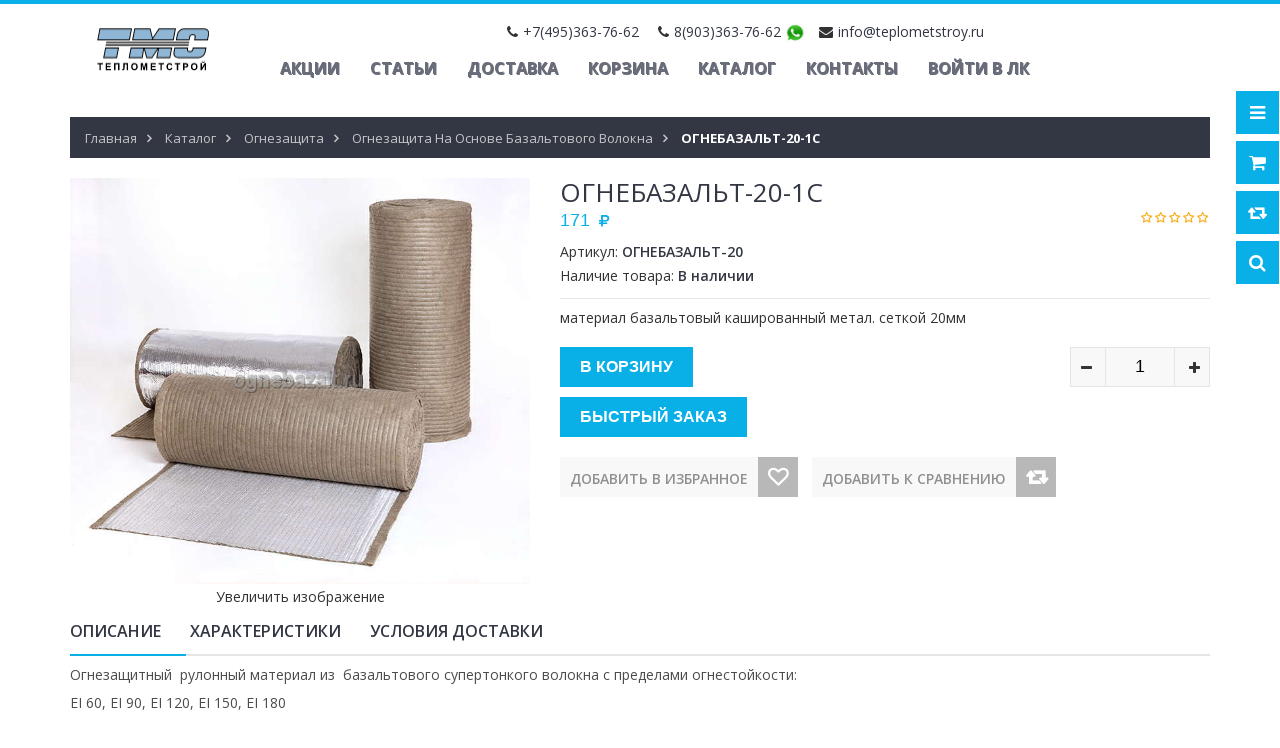

--- FILE ---
content_type: text/html; charset=utf-8
request_url: https://teplometstroy.ru/goods/OGNeBAZALT-3
body_size: 31322
content:
<!DOCTYPE html PUBLIC "-//W3C//DTD XHTML 1.0 Strict//EN" "http://www.w3.org/TR/xhtml1/DTD/xhtml1-strict.dtd">
<html xmlns="http://www.w3.org/1999/xhtml" xml:lang="ru" lang="ru">
<head> 
  <title>ОГНЕБАЗАЛЬТ-20-1С</title> 
  <meta name="description" content="ОГНЕБАЗАЛЬТ-20-1С" /> 
  <meta name="keywords" content="ОГНЕБАЗАЛЬТ-20-1С" />
  <meta http-equiv="X-UA-Compatible" content="IE=11" />
  <meta http-equiv="Content-Type" content="text/html; charset=utf-8" /> 
  <meta http-equiv="Content-Language" content="ru" />
  <meta name="viewport" content="width=device-width, initial-scale=1.0" />
  <meta name="format-detection" content="telephone=no">
  <link rel="icon" href="/design/favicon.ico?design=sport&lc=1556288689" type="image/x-icon" /> 
  <link rel="shortcut icon" href="/design/favicon.ico?design=sport&lc=1556288689" type="image/x-icon" /> 
  
  
    
  
  <link href="https://fonts.googleapis.com/css?family=Open+Sans:300,400,600,700,800" rel="stylesheet" type="text/css">
  
  <link rel="stylesheet" type="text/css" href="/design/magnific-popup.css?design=sport&lc=1761302292">
  <link rel="stylesheet" type="text/css" href="/design//forall/css/fancybox/2.1.4/jquery.fancybox.css">
  <link rel="stylesheet" type="text/css" href="/design//forall/css/jquery-ui/jquery.ui.all.min.css">
  <link rel="stylesheet" type="text/css" href="/design/font-awesome.css?design=sport">
  <link rel="stylesheet" type="text/css" href="/design/main.css?design=sport&lc=1761302292">
  
  <script type="text/javascript">var zoomloaderPath = '/design/loader.gif?design=sport';</script>
  <script type="text/javascript" src="/design/forall.js?design=sport&lc=1761302292"></script>
  <script type="text/javascript" src="/design//forall/css/fancybox/2.1.5/jquery.fancybox.pack.js"></script>
   <script type="text/javascript" src="/design/main.js?design=sport&lc=1761302292"></script>
 
  
    
  
    <script>
    // Запуск основных скриптов для страницы Товар
    $(function(){ goodspage(); });
    // Инициализируем табы на странице
    $(function(){ initTabs(); });
  </script>
    
    
</head>
<body>
  <div class="wrapper">
    
    <noscript>
      <div class="noscript"> 
        <div class="noscript-inner"> 
          <h4><strong>Мы заметили, что у Вас выключен JavaScript.</strong></h4>
          <h5>Необходимо включить его для корректной работы сайта.</h5>
        </div> 
      </div> 
    </noscript>
    
    
    <div id="header-top"></div>
    <div id="header">
      <div class="container">
        <div class="row">
          <div class="col-md-2 col-xs-4">
            <a href="/">
            <div id="logo">
              
              <div class="anim-container1"><iframe height="67" scrolling="no" src="/log.html" style="border:0" width="165"></iframe></div>
            </div>
            </a>
          </div>
          <div class="col-md-10 col-xs-8">
      <div class="header-contact">
              <span class="phone one"><em class="fa fa-phone"></em><span class="ft-content"><a href="tel:+7495363-76-62">+7(495)363-76-62</a></span></span>              <span class="phone two"><em class="fa fa-phone"></em><span class="ft-content"><a href="tel:8903363-76-62">8(903)363-76-62</a></span></span>                            <span class="message"><a href="https://wa.me/79032209658" title="Whatsapp.com"><img src="/design/WhatsApp-Logo.png?lc=1556288689" width="20" height="20"></a></span>
              <span class="email"><em class="fa fa-envelope"></em><span class="ft-content"><a href="mailto:info@teplometstroy.ru">info@teplometstroy.ru</a></span></span>              
               </div>
            <div id="custommenu">
              
              
                            
              <ul class="menunav" itemscope itemtype="https://schema.org/SiteNavigationElement">
                                                                            <li><a href="https://teplometstroy.ru/page/Главная"  title="Мы рады видеть Вас!" itemprop="url">Акции</a></li>
                                          <li><a href="https://teplometstroy.ru/news?sid=1"  title="Список новостей магазина" itemprop="url">Статьи</a></li>
                                          <li><a href="https://teplometstroy.ru/page/Доставка"  title="Доставка" itemprop="url">Доставка</a></li>
                                          <li><a href="https://teplometstroy.ru/cart"  title="Ваша корзина" itemprop="url">Корзина</a></li>
                                          <li><a href="https://teplometstroy.ru/"  title="Полный список товаров на сайте" itemprop="url">Каталог</a></li>
                                          <li><a href="https://teplometstroy.ru/feedback"  title="Связь с администрацией магазина" itemprop="url">Контакты</a></li>
                                          <li><a href="https://teplometstroy.ru/user/login"  title="Вход в личный кабинет покупателя" itemprop="url">Войти в ЛК</a></li>
                                                                    </ul>
                          </div>
           
            
          </div>
          
          <div class="col-md-10 col-xs-12">
             <div id="mommenu" class="menu-collapse">
              <span class="btn btn-navbar menusidebar collapsed" data-toggle="collapse" data-target="#menu_collapse">
                <i class="fa fa-bars"></i>
              </span>
              <span class="menu_catalog">Каталог</span>
              <div class="menu_collapse_wrap">
                <div id="menu_collapse" class="mainnav collapse">
                  <ul>
                                                                                    <li  class="level0 parent subhead ">
                          <a href="https://teplometstroy.ru/catalog/Teploizolyaciya" class="title-lv0 "><span class="open-menu "></span>Теплоизоляция</a>
                                                                                        <ul class="sub">                        <li style="display:none;" class="level1 parent  ">
                          <a href="https://teplometstroy.ru/catalog/Bazaltovaya-teploizolyaciya-2" class="title-lv1 "><span class="open-menu "></span>Базальтовая теплоизоляция</a>
                                                                                        <ul class="sub">                        <li style="display:none;" class="level2   ">
                          <a href="https://teplometstroy.ru/catalog/Rockwool" class="title-lv2 ">Rockwool</a>
                        </li>                                                                                        <li style="display:none;" class="level2   ">
                          <a href="https://teplometstroy.ru/catalog/Isoroc" class="title-lv2 ">Isoroc</a>
                        </li>                                                                                        <li style="display:none;" class="level2   ">
                          <a href="https://teplometstroy.ru/catalog/DiFerro" class="title-lv2 ">DiFerro</a>
                        </li>                                                                                        <li style="display:none;" class="level2   ">
                          <a href="https://teplometstroy.ru/catalog/Min-plita-PPZh" class="title-lv2 ">Мин плита ППЖ</a>
                        </li>                                                                                        <li  class="level2   ">
                          <a href="https://teplometstroy.ru/catalog/Bazaltovaya-teploizolyaciya-3" class="title-lv2 ">Базальтовая теплоизоляция 2</a>
                        </li>                      </ul> </li>                                                                  <li  class="level1   ">
                          <a href="https://teplometstroy.ru/catalog/Mineralnaya-plita" class="title-lv1 "><span class="open-menu "></span>Плиты не кондиция Базальтовая ТУ</a>
                                                                                        <ul class="sub">                        <li style="display:none;" class="level2   ">
                          <a href="https://teplometstroy.ru/catalog/Minplita-PM" class="title-lv2 ">Минплита ПМ-40</a>
                        </li>                                                                                        <li style="display:none;" class="level2   ">
                          <a href="https://teplometstroy.ru/catalog/Minplita-PP" class="title-lv2 ">Минплита ПП-60</a>
                        </li>                                                                                        <li style="display:none;" class="level2   ">
                          <a href="https://teplometstroy.ru/catalog/Minplita-PP-2" class="title-lv2 ">Минплита ПП-80</a>
                        </li>                                                                                        <li style="display:none;" class="level2   ">
                          <a href="https://teplometstroy.ru/catalog/Minplita-PZh" class="title-lv2 ">Минплита ПЖ-100</a>
                        </li>                                                                                        <li style="display:none;" class="level2   ">
                          <a href="https://teplometstroy.ru/catalog/Mineralnaya-plita-3" class="title-lv2 ">Минплита ПЖ-120</a>
                        </li>                                                                                        <li style="display:none;" class="level2   ">
                          <a href="https://teplometstroy.ru/catalog/Minplita-PZh-2" class="title-lv2 ">Минплита ПЖ-140</a>
                        </li>                                                                                        <li style="display:none;" class="level2   ">
                          <a href="https://teplometstroy.ru/catalog/Minplita-PPZh" class="title-lv2 ">Минплита ППЖ-160</a>
                        </li>                                                                                        <li style="display:none;" class="level2   ">
                          <a href="https://teplometstroy.ru/catalog/Minplita-PPZh-2" class="title-lv2 ">Минплита ППЖ-200</a>
                        </li>                      </ul> </li>                                                                  <li  class="level1 parent  ">
                          <a href="https://teplometstroy.ru/catalog/Mineralnaya-Izolyaciya-2" class="title-lv1 "><span class="open-menu "></span>Минеральная Изоляция KNAUF</a>
                                                                                        <ul class="sub">                        <li  class="level2   ">
                          <a href="https://teplometstroy.ru/catalog/TeploKNAUF" class="title-lv2 ">ТеплоKNAUF</a>
                        </li>                      </ul> </li>                                                                  <li  class="level1 parent  ">
                          <a href="https://teplometstroy.ru/catalog/Maty-proshivnye" class="title-lv1 "><span class="open-menu "></span>Маты прошивные</a>
                                                                                        <ul class="sub">                        <li  class="level2   ">
                          <a href="https://teplometstroy.ru/catalog/Maty-proshivnye-MP" class="title-lv2 ">Маты прошивные МП-80</a>
                        </li>                                                                                        <li  class="level2   ">
                          <a href="https://teplometstroy.ru/catalog/Maty-proshivnye-MP-2" class="title-lv2 ">Маты прошивные МП-100</a>
                        </li>                                                                                        <li  class="level2   ">
                          <a href="https://teplometstroy.ru/catalog/Maty-proshivnye-MP-3" class="title-lv2 ">Маты прошивные МП-125</a>
                        </li>                      </ul> </li>                                                                  <li style="display:none;" class="level1 parent  ">
                          <a href="https://teplometstroy.ru/catalog/Maty-BSTV" class="title-lv1 "><span class="open-menu "></span>Маты БСТВ</a>
                                                                                        <ul class="sub">                        <li  class="level2   ">
                          <a href="https://teplometstroy.ru/catalog/Maty-BSTV-MPB-30-mm" class="title-lv2 ">МПБ-30</a>
                        </li>                                                                                        <li  class="level2   ">
                          <a href="https://teplometstroy.ru/catalog/MPB" class="title-lv2 ">МПБ-40</a>
                        </li>                                                                                        <li  class="level2   ">
                          <a href="https://teplometstroy.ru/catalog/MPB-50-mm" class="title-lv2 ">МПБ-50</a>
                        </li>                                                                                        <li  class="level2   ">
                          <a href="https://teplometstroy.ru/catalog/MPB-2" class="title-lv2 ">МПБ-60</a>
                        </li>                                                                                        <li  class="level2   ">
                          <a href="https://teplometstroy.ru/catalog/MPB-3" class="title-lv2 ">МПБ-70</a>
                        </li>                                                                                        <li  class="level2   ">
                          <a href="https://teplometstroy.ru/catalog/MPB-4" class="title-lv2 ">МПБ-80</a>
                        </li>                                                                                        <li  class="level2   ">
                          <a href="https://teplometstroy.ru/catalog/MPB-5" class="title-lv2 ">МПБ-90</a>
                        </li>                                                                                        <li  class="level2   ">
                          <a href="https://teplometstroy.ru/catalog/MPB-6" class="title-lv2 ">МПБ-100</a>
                        </li>                      </ul> </li>                                                                  <li  class="level1 parent  ">
                          <a href="https://teplometstroy.ru/catalog/Jekstruziya-2" class="title-lv1 "><span class="open-menu "></span>Экструзионный пенополистирол</a>
                                                                                        <ul class="sub">                        <li  class="level2   ">
                          <a href="https://teplometstroy.ru/catalog/Ursa" class="title-lv2 ">Утеплитель Пенополистирол Мастерплекс Фундамент (50мм)</a>
                        </li>                                                                                        <li style="display:none;" class="level2   ">
                          <a href="https://teplometstroy.ru/catalog/Penopleks" class="title-lv2 ">Пеноплэкс</a>
                        </li>                                                                                        <li style="display:none;" class="level2   ">
                          <a href="https://teplometstroy.ru/catalog/TehnoNikol" class="title-lv2 ">ТехноНиколь</a>
                        </li>                                                                                        <li  class="level2   ">
                          <a href="https://teplometstroy.ru/catalog/Реутик-ЭКО" class="title-lv2 ">Реутик-ЭКО</a>
                        </li>                      </ul> </li>                                                                  <li  class="level1   ">
                          <a href="https://teplometstroy.ru/catalog/Izomin" class="title-lv1 ">Изомин</a>
                        </li>                                                                                        <li  class="level1   ">
                          <a href="https://teplometstroy.ru/catalog/Hotrock" class="title-lv1 ">Базальтовая Теплоизоляция Hotrock</a>
                        </li>                                                                                        <li  class="level1   ">
                          <a href="https://teplometstroy.ru/catalog/Rulonnaya-Teploizolyaciya-Neman" class="title-lv1 ">Теплоизоляция Неман</a>
                        </li>                                                                                        <li  class="level1   ">
                          <a href="https://teplometstroy.ru/catalog/Uteplitel-Dirock" class="title-lv1 ">Утеплитель Dirock (Дирок)</a>
                        </li>                                                                                        <li  class="level1   ">
                          <a href="https://teplometstroy.ru/catalog/Penoplast" class="title-lv1 ">Пенопласт</a>
                        </li>                                                                                        <li  class="level1   ">
                          <a href="https://teplometstroy.ru/catalog/Bazaltovye-Plity-Baswool" class="title-lv1 ">Базальтовые Плиты Baswool</a>
                        </li>                                                                                        <li  class="level1   ">
                          <a href="https://teplometstroy.ru/catalog/Uteplitel-Saransk-KTI" class="title-lv1 ">Утеплитель Саранск КТИ</a>
                        </li>                      </ul> </li>                                                                  <li  class="level0  subhead ">
                          <a href="https://teplometstroy.ru/catalog/Gidroizolyaciya-2" class="title-lv0 "><span class="open-menu "></span>Паро Гидроизоляция ИЗОСПАН</a>
                                                                                        <ul class="sub">                        <li style="display:none;" class="level1   ">
                          <a href="https://teplometstroy.ru/catalog/Parogidroizolyaciya-2" class="title-lv1 ">Паро-гидроизоляционные пленки ХотРок</a>
                        </li>                                                                                        <li style="display:none;" class="level1   ">
                          <a href="https://teplometstroy.ru/catalog/Polimernye-membrany-Tehnonikol" class="title-lv1 ">Полимерные мембраны &quot;Технониколь&quot;</a>
                        </li>                                                                                        <li style="display:none;" class="level1   ">
                          <a href="https://teplometstroy.ru/catalog/Bitumnye-rulonnye-naplavlyaemye-materialy-Tehnonikol" class="title-lv1 ">Битумные рулонные наплавляемые материалы &quot;Технониколь&quot;</a>
                        </li>                                                                                        <li style="display:none;" class="level1   ">
                          <a href="https://teplometstroy.ru/catalog/Bitumno-polimernaya-gidroizolyaciya-Izoplast" class="title-lv1 ">Битумно-полимерная гидроизоляция &quot;Изопласт&quot;</a>
                        </li>                      </ul> </li>                                                                  <li style="display:none;" class="level0 parent subhead active">
                          <a href="https://teplometstroy.ru/catalog/Ognebazalt" class="title-lv0 "><span class="open-menu active"></span>Огнезащита</a>
                                                                                        <ul class="sub">                        <li  class="level1   active">
                          <a href="https://teplometstroy.ru/catalog/Ognezashhita-na-osnove-bazaltovogo-volokna" class="title-lv1 active">Огнезащита на основе базальтового волокна</a>
                        </li>                                                                                        <li  class="level1   ">
                          <a href="https://teplometstroy.ru/catalog/Ognezashhitnye-kraski-i-sostavy" class="title-lv1 ">Огнезащитные краски и составы</a>
                        </li>                                                                                        <li  class="level1   ">
                          <a href="https://teplometstroy.ru/catalog/Aksessuary" class="title-lv1 ">Аксессуары</a>
                        </li>                                                                                        <li  class="level1   ">
                          <a href="https://teplometstroy.ru/catalog/Ognestojkaya-montazhnaya-pena" class="title-lv1 ">Огнестойкая монтажная пена</a>
                        </li>                                                                                        <li  class="level1   ">
                          <a href="https://teplometstroy.ru/catalog/Germetik-termorasshiryayushhijsya" class="title-lv1 ">Герметик терморасширяющийся</a>
                        </li>                                                                                        <li  class="level1   ">
                          <a href="https://teplometstroy.ru/catalog/Protivopozharnye-mufty" class="title-lv1 ">Противопожарные муфты</a>
                        </li>                                                                                        <li  class="level1   ">
                          <a href="https://teplometstroy.ru/catalog/Kabelnye-prohodki" class="title-lv1 ">Кабельные проходки</a>
                        </li>                      </ul> </li>                                                                  <li style="display:none;" class="level0 parent subhead ">
                          <a href="https://teplometstroy.ru/catalog/Shtukaturka-Shpatlevki-i-Kraski-TERRACO" class="title-lv0 "><span class="open-menu "></span>Штукатурка, Шпатлевки и Краски TERRACO</a>
                                                                                        <ul class="sub">                        <li  class="level1   ">
                          <a href="https://teplometstroy.ru/catalog/Dekorativnye-shtukaturki-dlya-fasadnyh-rabot-na-akrilovoj-osnove-gotovye" class="title-lv1 ">Декоративные штукатурки для фасадных работ на акриловой основе готовые</a>
                        </li>                                                                                        <li  class="level1   ">
                          <a href="https://teplometstroy.ru/catalog/DeKORATIVNYe-ShTUKATURKI-DLya-FASADNYH-RABOT-NA-SILIKONOVOJ-OSNOVe-GOTOVYe" class="title-lv1 ">Декоративные штукатурки для фасадных работ на силиконовой основе готовые</a>
                        </li>                                                                                        <li  class="level1   ">
                          <a href="https://teplometstroy.ru/catalog/Grunty-universalnye" class="title-lv1 ">Декоративные штукатурки для фасадных работ на эластомерной основе FLEX</a>
                        </li>                                                                                        <li  class="level1   ">
                          <a href="https://teplometstroy.ru/catalog/JeKONOMIChNYe-DeKORATIVNYe-ShTUKATURKI-DLya-FASADNYH-RABOT-NA-AKRILOVOJ-OSNOVe-GOTOVYe" class="title-lv1 ">Экономичные декоративные штукатурки для фасадных работ на акриловой основе готовые</a>
                        </li>                                                                                        <li  class="level1   ">
                          <a href="https://teplometstroy.ru/catalog/Shpatlevki-dlya-vnutrennih-rabot" class="title-lv1 ">Декоративные штукатурки для фасадных работ  основе натуральной мраморной крошки готовые</a>
                        </li>                                                                                        <li  class="level1   ">
                          <a href="https://teplometstroy.ru/catalog/Shtukaturki-fasadnye" class="title-lv1 ">Декоративные покрытия для фасадных работ низкотекстурные готовые</a>
                        </li>                                                                                        <li  class="level1   ">
                          <a href="https://teplometstroy.ru/catalog/Kraski-fasadnye" class="title-lv1 ">Декоративные штукатурки для внутренних работ на акриловой основе готовые</a>
                        </li>                                                                                        <li  class="level1   ">
                          <a href="https://teplometstroy.ru/catalog/Shpatlevki-universalnye" class="title-lv1 ">Акриловые краски для фасадных работ</a>
                        </li>                                                                                        <li  class="level1   ">
                          <a href="https://teplometstroy.ru/catalog/Kraski-interernye" class="title-lv1 ">Силиконовые краски для фасадных работ</a>
                        </li>                                                                                        <li  class="level1   ">
                          <a href="https://teplometstroy.ru/catalog/Gidroizolyaciya" class="title-lv1 ">Акриловые краски для внутренних работ</a>
                        </li>                                                                                        <li  class="level1   ">
                          <a href="https://teplometstroy.ru/catalog/Shtukaturka-Shpatlevki-i-Kraski-TERRACO-2" class="title-lv1 ">Краски специального назначения</a>
                        </li>                                                                                        <li  class="level1   ">
                          <a href="https://teplometstroy.ru/catalog/AKRILOVAya-SISTeMA-DLya-BeTONNYH-POLOV-GOTOVAya-K-PRIMeNeNIyu" class="title-lv1 ">Акриловая система для бетонных полов готовая к применению</a>
                        </li>                                                                                        <li  class="level1   ">
                          <a href="https://teplometstroy.ru/catalog/GRUNTOVKI-DLya-FASADNYH-I-VNUTReNNIH-RABOT" class="title-lv1 ">Грунтовки для фасадных и внутренних работ</a>
                        </li>                                                                                        <li  class="level1   ">
                          <a href="https://teplometstroy.ru/catalog/GIDROIZOLyaCIONNYe-MATeRIALY" class="title-lv1 ">Гидроизоляционные материалы</a>
                        </li>                                                                                        <li  class="level1   ">
                          <a href="https://teplometstroy.ru/catalog/SUHIe-ReMONTNYe-SMeSI-DLya-FASADNYH-I-VNUTReNNIH-RABOT" class="title-lv1 ">Сухие ремонтные смеси для фасадных и внутренних работ</a>
                        </li>                                                                                        <li  class="level1   ">
                          <a href="https://teplometstroy.ru/catalog/KLeJ-DLya-PLITKI-I-GRANITA-DLya-FASADNYH-I-VNUTReNNIH-RABOT" class="title-lv1 ">Клей для плитки и гранита для фасадных и внутренних работ</a>
                        </li>                                                                                        <li  class="level1   ">
                          <a href="https://teplometstroy.ru/catalog/Zatirki-dlya-plitki" class="title-lv1 ">Затирки для плитки</a>
                        </li>                                                                                        <li  class="level1   ">
                          <a href="https://teplometstroy.ru/catalog/MATeRIALY-DLya-SISTeM-TePLOIZOLyaCII-EIFS-SFTK" class="title-lv1 ">Материалы для систем теплоизоляции EIFS - СФТК</a>
                        </li>                                                                                        <li  class="level1   ">
                          <a href="https://teplometstroy.ru/catalog/MINeRALNAya-FAKTURNAya-ShTUKATURKA" class="title-lv1 ">Минеральная фактурная штукатурка</a>
                        </li>                                                                                        <li  class="level1   ">
                          <a href="https://teplometstroy.ru/catalog/ShPATLeVKA-DLya-MAShINNOGO-NANeSeNIya" class="title-lv1 ">Шпатлевка для машинного нанесения</a>
                        </li>                                                                                        <li  class="level1   ">
                          <a href="https://teplometstroy.ru/catalog/Dobavki" class="title-lv1 ">Добавки</a>
                        </li>                                                                                        <li  class="level1   ">
                          <a href="https://teplometstroy.ru/catalog/AKUSTICheSKAya-SISTeMA" class="title-lv1 ">Акустическая система</a>
                        </li>                                                                                        <li  class="level1 parent  ">
                          <a href="https://teplometstroy.ru/catalog/Fasadnaya-Sistema-Terraco" class="title-lv1 "><span class="open-menu "></span>Фасадная Система Terraco</a>
                                                                                        <ul class="sub">                        <li  class="level2   ">
                          <a href="https://teplometstroy.ru/catalog/Gruntovki-2" class="title-lv2 ">Грунтовки</a>
                        </li>                                                                                        <li  class="level2   ">
                          <a href="https://teplometstroy.ru/catalog/Remontnye-sostavy" class="title-lv2 ">Ремонтные составы</a>
                        </li>                                                                                        <li  class="level2   ">
                          <a href="https://teplometstroy.ru/catalog/Kleya" class="title-lv2 ">Клея</a>
                        </li>                                                                                        <li  class="level2 parent  ">
                          <a href="https://teplometstroy.ru/catalog/Dekorativnye-shtukaturki" class="title-lv2 "><span class="open-menu "></span>Декоративные штукатурки</a>
                                                                                        <ul class="sub">                        <li  class="level3   ">
                          <a href="https://teplometstroy.ru/catalog/TERRACOAT-na-akrilovoj-osnove" class="title-lv3 ">TERRACOAT (на акриловой основе)</a>
                        </li>                                                                                        <li  class="level3   ">
                          <a href="https://teplometstroy.ru/catalog/TERRACOAT-SILICONE-na-silikonovoj-osnove" class="title-lv3 ">TERRACOAT SILICONE (на силиконовой основе)</a>
                        </li>                                                                                        <li  class="level3   ">
                          <a href="https://teplometstroy.ru/catalog/TERRACOAT-Flex-na-jelastomernoj-osnove" class="title-lv3 ">TERRACOAT Flex (на эластомерной основе)</a>
                        </li>                                                                                        <li  class="level3   ">
                          <a href="https://teplometstroy.ru/catalog/GRAVITEX-jekonomichnye" class="title-lv3 ">GRAVITEX (экономичные)</a>
                        </li>                                                                                        <li  class="level3   ">
                          <a href="https://teplometstroy.ru/catalog/TEROL-na-cementnoj-osnove" class="title-lv3 ">TEROL (на цементной основе)</a>
                        </li>                                                                                        <li  class="level3   ">
                          <a href="https://teplometstroy.ru/catalog/TERRALITE-FINE-melkozernistyj" class="title-lv3 ">TERRALITE FINE (мелкозернистый)</a>
                        </li>                                                                                        <li  class="level3   ">
                          <a href="https://teplometstroy.ru/catalog/TERRALITE-COARSE-krupnozernistyj" class="title-lv3 ">TERRALITE COARSE (крупнозернистый)</a>
                        </li>                      </ul> </li>                                                                  <li  class="level2   ">
                          <a href="https://teplometstroy.ru/catalog/Utepliteli-dlya-fasada" class="title-lv2 ">Утеплители для фасада</a>
                        </li>                                                                                        <li  class="level2   ">
                          <a href="https://teplometstroy.ru/catalog/Fasadnye-setki" class="title-lv2 ">Фасадные сетки</a>
                        </li>                                                                                        <li  class="level2   ">
                          <a href="https://teplometstroy.ru/catalog/Dyubeli-dlya-izolyacionnyh-materialov" class="title-lv2 ">Дюбели для изоляционных материалов</a>
                        </li>                                                                                        <li  class="level2   ">
                          <a href="https://teplometstroy.ru/catalog/Tehnologiya-Montazha-Fasadnyh-Sistem-Terrako" class="title-lv2 ">Технология Монтажа Фасадных Систем Террако</a>
                        </li>                      </ul> </li>                                                                  <li  class="level1   ">
                          <a href="https://teplometstroy.ru/catalog/Shpatlevka" class="title-lv1 ">Готовые шпатлевки Terraco</a>
                        </li>                                                                                        <li  class="level1   ">
                          <a href="https://teplometstroy.ru/catalog/Shtukaturka-Shpatlevki-i-Kraski-TERRACO-4" class="title-lv1 ">Штукатурка Шпатлевки и Краски TERRACO 3</a>
                        </li>                      </ul> </li>                                                                  <li style="display:none;" class="level0 parent subhead ">
                          <a href="https://teplometstroy.ru/catalog/GKL-PGP-Profil" class="title-lv0 "><span class="open-menu "></span>ГКЛ, ПГП, Профиль</a>
                                                                                        <ul class="sub">                        <li  class="level1 parent  ">
                          <a href="https://teplometstroy.ru/catalog/Gipsokarton" class="title-lv1 "><span class="open-menu "></span>Гипсокартон</a>
                                                                                        <ul class="sub">                        <li  class="level2   ">
                          <a href="https://teplometstroy.ru/catalog/Volma" class="title-lv2 ">Волма</a>
                        </li>                                                                                        <li  class="level2   ">
                          <a href="https://teplometstroy.ru/catalog/Knauf" class="title-lv2 ">Knauf</a>
                        </li>                                                                                        <li  class="level2   ">
                          <a href="https://teplometstroy.ru/catalog/Ognestojkij" class="title-lv2 ">Огнестойкий</a>
                        </li>                                                                                        <li  class="level2   ">
                          <a href="https://teplometstroy.ru/catalog/Vlagostojkij" class="title-lv2 ">Влагостойкий</a>
                        </li>                      </ul> </li>                                                                  <li  class="level1   ">
                          <a href="https://teplometstroy.ru/catalog/Pazogrebnivye-plity-2" class="title-lv1 ">Пазогребневые плиты</a>
                        </li>                                                                                        <li  class="level1   ">
                          <a href="https://teplometstroy.ru/catalog/Profil-dlya-GKL-i-Potolkov-2" class="title-lv1 ">Профиль для ГКЛ и Потолков</a>
                        </li>                      </ul> </li>                                                                  <li style="display:none;" class="level0  subhead ">
                          <a href="https://teplometstroy.ru/catalog/KRASKI-INTeReRNYe-2" class="title-lv0 ">Краски DERUFA</a>
                        </li>                                                                                        <li  class="level0 parent subhead ">
                          <a href="https://teplometstroy.ru/catalog/PVH-Produkciya" class="title-lv0 "><span class="open-menu "></span>ПВХ Продукция</a>
                                                                                        <ul class="sub">                        <li  class="level1   ">
                          <a href="https://teplometstroy.ru/catalog/Poruchni" class="title-lv1 ">Поручни</a>
                        </li>                                                                                        <li  class="level1 parent  ">
                          <a href="https://teplometstroy.ru/catalog/PVH-Produkciya-3" class="title-lv1 "><span class="open-menu "></span>НАКЛАДКИ НА СТУПЕНИ</a>
                                                                                        <ul class="sub">                        <li  class="level2   ">
                          <a href="https://teplometstroy.ru/catalog/Nakladki-dlya-stupenej-s-pokrytiem-linoleum-ili-kovrolin" class="title-lv2 ">Накладки для ступеней с покрытием (линолеум или ковролин)</a>
                        </li>                                                                                        <li  class="level2   ">
                          <a href="https://teplometstroy.ru/catalog/Uglovye-nakladki-na-stupeni" class="title-lv2 ">Угловые накладки на ступени</a>
                        </li>                                                                                        <li  class="level2   ">
                          <a href="https://teplometstroy.ru/catalog/Antiskolzyashhie-polosy-samokleyashhiesya" class="title-lv2 ">Антискользящие полосы (самоклеящиеся)</a>
                        </li>                      </ul> </li>                                                                  <li  class="level1   ">
                          <a href="https://teplometstroy.ru/catalog/PROTIVOSKOLZyaShhAya-LeNTA" class="title-lv1 ">ПРОТИВОСКОЛЬЗЯЩАЯ ЛЕНТА</a>
                        </li>                                                                                        <li  class="level1   ">
                          <a href="https://teplometstroy.ru/catalog/OTBOJNAya-DOSKA-ZAShhITA-DLya-STeN" class="title-lv1 ">ГИБКАЯ ОТБОЙНАЯ ЛЕНТА (ЗАЩИТА ДЛЯ СТЕН)</a>
                        </li>                                                                                        <li  class="level1   ">
                          <a href="https://teplometstroy.ru/catalog/GIBKIJ-PLINTUS" class="title-lv1 ">ГИБКИЙ ПЛИНТУС</a>
                        </li>                                                                                        <li  class="level1   ">
                          <a href="https://teplometstroy.ru/catalog/PLINTUS-DLya-KOVROLINA" class="title-lv1 ">ПЛИНТУС ДЛЯ КОВРОЛИНА</a>
                        </li>                                                                                        <li  class="level1   ">
                          <a href="https://teplometstroy.ru/catalog/PLINTUS-DLya-ZAVODA" class="title-lv1 ">ПЛИНТУС ДЛЯ ЗАВОДА</a>
                        </li>                                                                                        <li  class="level1 parent  ">
                          <a href="https://teplometstroy.ru/catalog/CVeTOVAya-PALITRA-TOVAROV" class="title-lv1 "><span class="open-menu "></span>ЦВЕТОВАЯ ПАЛИТРА ТОВАРОВ</a>
                                                                                        <ul class="sub">                        <li  class="level2   ">
                          <a href="https://teplometstroy.ru/catalog/CVeTOVAya-PALITRA-TOVAROV-3" class="title-lv2 ">ЦВЕТОВАЯ ПАЛИТРА ТОВАРОВ 2</a>
                        </li>                      </ul> </li></ul> </li>                                                                  <li  class="level0 parent subhead ">
                          <a href="https://teplometstroy.ru/catalog/Besshovnye-Plintusa-Doellken" class="title-lv0 "><span class="open-menu "></span>Бесшовные Плинтуса Doellken</a>
                                                                                        <ul class="sub">                        <li  class="level1   ">
                          <a href="https://teplometstroy.ru/catalog/Plintusa-dlya-PVH-polov-i-Kovrovyh-pokrytij" class="title-lv1 ">Плинтуса для ПВХ полов и Ковровых покрытий</a>
                        </li>                                                                                        <li  class="level1   ">
                          <a href="https://teplometstroy.ru/catalog/Plintusy-dlya-med-uchrezhdenij" class="title-lv1 ">Плинтусы для мед.учреждений</a>
                        </li>                                                                                        <li  class="level1   ">
                          <a href="https://teplometstroy.ru/catalog/Universalnye-plintusy-na-osnove-HDF" class="title-lv1 ">Универсальные плинтусы на основе ХДФ</a>
                        </li>                      </ul> </li>                                                                  <li style="display:none;" class="level0 parent subhead ">
                          <a href="https://teplometstroy.ru/catalog/Poly-2" class="title-lv0 "><span class="open-menu "></span>Кварц Виниловые Полы (ПВХ)</a>
                                                                                        <ul class="sub">                        <li  class="level1 parent  ">
                          <a href="https://teplometstroy.ru/catalog/ADOFloor" class="title-lv1 "><span class="open-menu "></span>Модульные ПВХ покрытия ADO Floor</a>
                                                                                        <ul class="sub">                        <li  class="level2   ">
                          <a href="https://teplometstroy.ru/catalog/VIVA-derevo-2" class="title-lv2 ">VIVA (дерево)</a>
                        </li>                                                                                        <li  class="level2   ">
                          <a href="https://teplometstroy.ru/catalog/CARPET-kover-2" class="title-lv2 ">CARPET (ковер)</a>
                        </li>                                                                                        <li  class="level2   ">
                          <a href="https://teplometstroy.ru/catalog/IRONA-metall" class="title-lv2 ">IRONA (металл)</a>
                        </li>                                                                                        <li  class="level2   ">
                          <a href="https://teplometstroy.ru/catalog/STONA-kamen" class="title-lv2 ">STONA (камень)</a>
                        </li>                      </ul> </li>                                                                  <li style="display:none;" class="level1 parent  ">
                          <a href="https://teplometstroy.ru/catalog/Alpine-Floor-2" class="title-lv1 "><span class="open-menu "></span>Alpine Floor</a>
                                                                                        <ul class="sub">                        <li  class="level2   ">
                          <a href="https://teplometstroy.ru/catalog/CLASSIC-1219h184-zamkovaya-sistema" class="title-lv2 ">CLASSIC 1219х184, замковая система</a>
                        </li>                                                                                        <li  class="level2   ">
                          <a href="https://teplometstroy.ru/catalog/REAL-WOOD-1219h184-Zamkovaya-Sistema" class="title-lv2 ">REAL WOOD 1219х184, Замковая Система</a>
                        </li>                                                                                        <li  class="level2   ">
                          <a href="https://teplometstroy.ru/catalog/EASY-LINE-1219h184-Kleevaya-Sistema" class="title-lv2 ">EASY LINE 1219х184, Клеевая Система</a>
                        </li>                                                                                        <li  class="level2   ">
                          <a href="https://teplometstroy.ru/catalog/STONE-604h308-Zamkovaya-Sistema" class="title-lv2 ">STONE 604х308, Замковая Система</a>
                        </li>                                                                                        <li  class="level2   ">
                          <a href="https://teplometstroy.ru/catalog/ULTRA-1219h184-Kleevaya-Sistema" class="title-lv2 ">ULTRA 1219х184, Клеевая Система</a>
                        </li>                                                                                        <li  class="level2   ">
                          <a href="https://teplometstroy.ru/catalog/SEQUOIA-1219h184-Zamkovaya-Sistema" class="title-lv2 ">SEQUOIA 1219х184, Замковая Система</a>
                        </li>                      </ul> </li>                                                                  <li  class="level1   ">
                          <a href="https://teplometstroy.ru/catalog/Podlozhki-2" class="title-lv1 ">Подложки</a>
                        </li>                                                                                        <li  class="level1   ">
                          <a href="https://teplometstroy.ru/catalog/Klej-dlya-PVH-polov" class="title-lv1 ">Клей для ПВХ полов</a>
                        </li>                      </ul> </li>                                                                  <li style="display:none;" class="level0 parent subhead ">
                          <a href="https://teplometstroy.ru/catalog/Sertifikaty" class="title-lv0 "><span class="open-menu "></span>Сертификаты</a>
                                                                                        <ul class="sub">                        <li  class="level1   ">
                          <a href="https://teplometstroy.ru/catalog/Hotrock-2" class="title-lv1 ">Сертификаты Hotrock</a>
                        </li>                                                                                        <li  class="level1   ">
                          <a href="https://teplometstroy.ru/catalog/Sertifikaty-ADO-Floor" class="title-lv1 ">Сертификаты ADO Floor</a>
                        </li>                                                                                        <li  class="level1   ">
                          <a href="https://teplometstroy.ru/catalog/Sertifikaty-Alpine-Floor" class="title-lv1 ">Сертификаты Alpine Floor</a>
                        </li>                                                                                        <li  class="level1   ">
                          <a href="https://teplometstroy.ru/catalog/Sertifikat-dilera" class="title-lv1 ">Сертификат дилера</a>
                        </li>                      </ul> </li>                                                                  <li style="display:none;" class="level0 parent subhead ">
                          <a href="https://teplometstroy.ru/catalog/Kraski" class="title-lv0 "><span class="open-menu "></span>Краски</a>
                                                                                        <ul class="sub">                        <li  class="level1 parent  ">
                          <a href="https://teplometstroy.ru/catalog/Kraski-Dulux" class="title-lv1 "><span class="open-menu "></span>Краски Dulux</a>
                                                                                        <ul class="sub">                        <li  class="level2   ">
                          <a href="https://teplometstroy.ru/catalog/Dlya-vnutrennih-rabot" class="title-lv2 ">Для внутренних работ</a>
                        </li>                                                                                        <li  class="level2   ">
                          <a href="https://teplometstroy.ru/catalog/Dlya-naruzhnyh-rabot" class="title-lv2 ">Для наружных работ</a>
                        </li>                      </ul> </li>                                                                  <li  class="level1   ">
                          <a href="https://teplometstroy.ru/catalog/Kraski-TERRACO" class="title-lv1 ">Краски TERRACO</a>
                        </li>                                                                                        <li  class="level1 parent  ">
                          <a href="https://teplometstroy.ru/catalog/Kraski-3" class="title-lv1 "><span class="open-menu "></span>Краски DERUFA</a>
                                                                                        <ul class="sub">                        <li  class="level2   ">
                          <a href="https://teplometstroy.ru/catalog/GRUNTY" class="title-lv2 ">ГРУНТЫ</a>
                        </li>                                                                                        <li  class="level2   ">
                          <a href="https://teplometstroy.ru/catalog/ShTUKATURKI-i-ShPATLeVKI" class="title-lv2 ">ШТУКАТУРКИ и ШПАТЛЕВКИ</a>
                        </li>                                                                                        <li  class="level2   ">
                          <a href="https://teplometstroy.ru/catalog/Kraski-fasadnye-2" class="title-lv2 ">КРАСКИ ФАСАДНЫЕ</a>
                        </li>                                                                                        <li  class="level2   ">
                          <a href="https://teplometstroy.ru/catalog/JeMALI" class="title-lv2 ">ЭМАЛИ</a>
                        </li>                                                                                        <li  class="level2   ">
                          <a href="https://teplometstroy.ru/catalog/LAKI" class="title-lv2 ">ЛАКИ</a>
                        </li>                      </ul> </li></ul> </li>                                                                  <li  class="level0 parent subhead ">
                          <a href="https://teplometstroy.ru/catalog/gidroizolyaciia" class="title-lv0 "><span class="open-menu "></span>ГИДРОИЗОЛЯЦИЯ</a>
                                                                                        <ul class="sub">                        <li  class="level1 parent  ">
                          <a href="https://teplometstroy.ru/catalog/MKM-TOP" class="title-lv1 "><span class="open-menu "></span>ГИДРОИЗОЛЯЦИЯ ХОТРОК</a>
                                                                                        <ul class="sub">                        <li  class="level2   ">
                          <a href="https://teplometstroy.ru/catalog/HOTROK-JeLIT-2" class="title-lv2 ">ГИДРОИЗОЛЯЦИЯ ХОТРОК ЭЛИТ</a>
                        </li>                                                                                        <li  class="level2   ">
                          <a href="https://teplometstroy.ru/catalog/GIDROIZOLyaCIya-HOTROK-KOMFORT" class="title-lv2 ">ГИДРОИЗОЛЯЦИЯ ХОТРОК КОМФОРТ</a>
                        </li>                                                                                        <li  class="level2   ">
                          <a href="https://teplometstroy.ru/catalog/GIDROIZOLyaCIya-HOTROK-JeKSTRA" class="title-lv2 ">ГИДРОИЗОЛЯЦИЯ ХОТРОК ЭКСТРА</a>
                        </li>                                                                                        <li  class="level2   ">
                          <a href="https://teplometstroy.ru/catalog/GIDROIZOLyaCIya-HOTROK-STANDART" class="title-lv2 ">ГИДРОИЗОЛЯЦИЯ ХОТРОК СТАНДАРТ</a>
                        </li>                      </ul> </li>                                                                  <li style="display:none;" class="level1   ">
                          <a href="https://teplometstroy.ru/catalog/MKM-PROF-2" class="title-lv1 ">ФИЛИЗОЛ</a>
                        </li>                                                                                        <li style="display:none;" class="level1   ">
                          <a href="https://teplometstroy.ru/catalog/MKM-RUF" class="title-lv1 ">Оргкровля</a>
                        </li>                                                                                        <li style="display:none;" class="level1   ">
                          <a href="https://teplometstroy.ru/catalog/Prajmer" class="title-lv1 ">Праймер</a>
                        </li>                                                                                        <li style="display:none;" class="level1 parent  ">
                          <a href="https://teplometstroy.ru/catalog/BITUMNYe-RULONNYe-NAPLAVLyaeMYe-MATeRIALY-MKM-2" class="title-lv1 "><span class="open-menu "></span>БИТУМНЫЕ РУЛОННЫЕ НАПЛАВЛЯЕМЫЕ МАТЕРИАЛЫ &quot;МКМ&quot;</a>
                                                                                        <ul class="sub">                        <li  class="level2   ">
                          <a href="https://teplometstroy.ru/catalog/MKM-TOP-RULONNO-NAPLAVLyaeMYJ-MATeRIAL-4-TOVARA-V-KATeGORII" class="title-lv2 ">МКМ-ТОП РУЛОННО-НАПЛАВЛЯЕМЫЙ МАТЕРИАЛ (4 ТОВАРА В КАТЕГОРИИ)</a>
                        </li>                                                                                        <li  class="level2   ">
                          <a href="https://teplometstroy.ru/catalog/MKM-PROF-RULONNO-NAPLAVLyaeMYJ-MATeRIAL-7-TOVAROV-V-KATeGORII" class="title-lv2 ">МКМ-ПРОФЪ РУЛОННО-НАПЛАВЛЯЕМЫЙ МАТЕРИАЛ (7 ТОВАРОВ В КАТЕГОРИИ)</a>
                        </li>                                                                                        <li  class="level2   ">
                          <a href="https://teplometstroy.ru/catalog/MKM-RUF-RULONNO-NAPLAVLyaeMYJ-MATeRIAL-5-TOVAROV-V-KATeGORII" class="title-lv2 ">МКМ-РУФЪ РУЛОННО-НАПЛАВЛЯЕМЫЙ МАТЕРИАЛ (5 ТОВАРОВ В КАТЕГОРИИ)</a>
                        </li>                                                                                        <li  class="level2   ">
                          <a href="https://teplometstroy.ru/catalog/MKM-LAJT-RULONNO-NAPLAVLyaeMYJ-MATeRIAL" class="title-lv2 ">МКМ-ЛАЙТ РУЛОННО-НАПЛАВЛЯЕМЫЙ МАТЕРИАЛ</a>
                        </li>                      </ul> </li>                                                                  <li  class="level1 parent  ">
                          <a href="https://teplometstroy.ru/catalog/Gidroizolyaciya-TehnoNIKOL-IMPER" class="title-lv1 "><span class="open-menu "></span>Гидроизоляция ТехноНИКОЛЬ IMPER</a>
                                                                                        <ul class="sub">                        <li  class="level2   ">
                          <a href="https://teplometstroy.ru/catalog/IMPER-STANDARD" class="title-lv2 ">IMPER STANDARD</a>
                        </li>                                                                                        <li  class="level2   ">
                          <a href="https://teplometstroy.ru/catalog/IMPER-BALANCE" class="title-lv2 ">IMPER BALANCE</a>
                        </li>                                                                                        <li  class="level2   ">
                          <a href="https://teplometstroy.ru/catalog/IMPER-GARANT" class="title-lv2 ">IMPER GARANT</a>
                        </li>                                                                                        <li  class="level2   ">
                          <a href="https://teplometstroy.ru/catalog/IMPER-GARANT-T" class="title-lv2 ">IMPER GARANT (T)</a>
                        </li>                                                                                        <li  class="level2   ">
                          <a href="https://teplometstroy.ru/catalog/IMPER-LUX" class="title-lv2 ">IMPER LUX</a>
                        </li>                      </ul> </li>                                                                  <li  class="level1   ">
                          <a href="https://teplometstroy.ru/catalog/Prajmery-i-mastiki-IMPER" class="title-lv1 ">Мастики и строительная химия - IMPER</a>
                        </li>                                                                                        <li  class="level1   ">
                          <a href="https://teplometstroy.ru/catalog/Prochaya-komplektaciya-dlya-PK" class="title-lv1 ">Прочая комплектация для ПК</a>
                        </li>                                                                                        <li  class="level1   ">
                          <a href="https://teplometstroy.ru/catalog/GIDROIZOLyaCIya-4" class="title-lv1 ">Оборудование для наплавления</a>
                        </li>                      </ul> </li>                                                                  <li  class="level0 parent subhead ">
                          <a href="https://teplometstroy.ru/catalog/Material-bazaltovyj-ognezashhitnyj-rulonnyj-MBOR-i-MBOR-F" class="title-lv0 "><span class="open-menu "></span>Материал базальтовый огнезащитный рулонный (МБОР и МБОР-Ф )</a>
                                                                                        <ul class="sub">                        <li  class="level1   ">
                          <a href="https://teplometstroy.ru/catalog/Proshivnoj-material-teplo-ognezashhitnyj-bazaltovyj-kashirovannyj" class="title-lv1 ">Прошивной материал тепло – огнезащитный базальтовый кашированный</a>
                        </li>                                                                                        <li  class="level1   ">
                          <a href="https://teplometstroy.ru/catalog/Material-bazaltovyj-ognezashhitnyj-rulonnyj-MBOR" class="title-lv1 ">Материал базальтовый огнезащитный рулонный (МБОР)</a>
                        </li>                      </ul> </li>                                                                  <li  class="level0 parent subhead ">
                          <a href="https://teplometstroy.ru/catalog/Novaya-kategoriya-2" class="title-lv0 "><span class="open-menu "></span>Решения для Стен</a>
                                                                                        <ul class="sub">                        <li  class="level1   ">
                          <a href="https://teplometstroy.ru/catalog/Steklotkannye-oboi-pod-pokrasku-Vitrulan-Germaniya" class="title-lv1 ">Стеклотканные обои под покраску Vitrulan (Германия)</a>
                        </li>                                                                                        <li  class="level1   ">
                          <a href="https://teplometstroy.ru/catalog/Oboi-pod-pokrasku-BauTex-Design" class="title-lv1 ">Обои под покраску BauTex Design</a>
                        </li>                                                                                        <li  class="level1   ">
                          <a href="https://teplometstroy.ru/catalog/Malyarnye-Stekloholsty" class="title-lv1 ">Малярные Стеклохолсты</a>
                        </li>                                                                                        <li  class="level1   ">
                          <a href="https://teplometstroy.ru/catalog/Vinilovye-Oboi-Palitra-pod-pokrasku" class="title-lv1 ">Виниловые Обои Палитра под покраску</a>
                        </li>                                                                                        <li  class="level1 parent  ">
                          <a href="https://teplometstroy.ru/catalog/Vinilovye-Oboi-2" class="title-lv1 "><span class="open-menu "></span>Виниловые Обои</a>
                                                                                        <ul class="sub">                        <li  class="level2   ">
                          <a href="https://teplometstroy.ru/catalog/Monochrome" class="title-lv2 ">Monochrome</a>
                        </li>                                                                                        <li  class="level2   ">
                          <a href="https://teplometstroy.ru/catalog/Onyx" class="title-lv2 ">Onyx</a>
                        </li>                                                                                        <li  class="level2   ">
                          <a href="https://teplometstroy.ru/catalog/PaperPro" class="title-lv2 ">PaperPro</a>
                        </li>                                                                                        <li  class="level2   ">
                          <a href="https://teplometstroy.ru/catalog/Stars-2-0" class="title-lv2 ">Stars 2.0</a>
                        </li>                                                                                        <li  class="level2   ">
                          <a href="https://teplometstroy.ru/catalog/Magic" class="title-lv2 ">Magic</a>
                        </li>                                                                                        <li  class="level2   ">
                          <a href="https://teplometstroy.ru/catalog/Haven" class="title-lv2 ">Haven</a>
                        </li>                                                                                        <li  class="level2   ">
                          <a href="https://teplometstroy.ru/catalog/Bionica" class="title-lv2 ">Bionica</a>
                        </li>                                                                                        <li  class="level2   ">
                          <a href="https://teplometstroy.ru/catalog/Daim" class="title-lv2 ">Daim</a>
                        </li>                                                                                        <li  class="level2   ">
                          <a href="https://teplometstroy.ru/catalog/Darling" class="title-lv2 ">Darling</a>
                        </li>                                                                                        <li  class="level2   ">
                          <a href="https://teplometstroy.ru/catalog/EasyPro" class="title-lv2 ">EasyPro</a>
                        </li>                                                                                        <li  class="level2   ">
                          <a href="https://teplometstroy.ru/catalog/Aquarelle" class="title-lv2 ">Aquarelle</a>
                        </li>                      </ul> </li>                                                                  <li  class="level1 parent  ">
                          <a href="https://teplometstroy.ru/catalog/Kontraktnyj-Vinil-NEWMART" class="title-lv1 "><span class="open-menu "></span>Контрактный Винил NEWMART</a>
                                                                                        <ul class="sub">                        <li  class="level2   ">
                          <a href="https://teplometstroy.ru/catalog/Redline" class="title-lv2 ">Redline</a>
                        </li>                                                                                        <li  class="level2   ">
                          <a href="https://teplometstroy.ru/catalog/Newmor" class="title-lv2 ">Newmor</a>
                        </li>                                                                                        <li  class="level2   ">
                          <a href="https://teplometstroy.ru/catalog/Greenline" class="title-lv2 ">Greenline</a>
                        </li>                      </ul> </li>                                                                  <li style="display:none;" class="level1 parent  ">
                          <a href="https://teplometstroy.ru/catalog/Dekorativnye-paneli-dlya-sten-Viprok" class="title-lv1 "><span class="open-menu "></span>Декоративные панели для стен Випрок</a>
                                                                                        <ul class="sub">                        <li  class="level2   ">
                          <a href="https://teplometstroy.ru/catalog/Paneli-Viprok-Vinil" class="title-lv2 ">Панели Випрок-Винил</a>
                        </li>                                                                                        <li  class="level2   ">
                          <a href="https://teplometstroy.ru/catalog/Paneli-Viprok-RAL-s-akrilovym-pokrytiem" class="title-lv2 ">Панели Випрок-RAL с акриловым покрытием</a>
                        </li>                                                                                        <li  class="level2   ">
                          <a href="https://teplometstroy.ru/catalog/Paneli-Viprok-PVH-na-osnove-GKL" class="title-lv2 ">Панели Випрок-ПВХ на основе ГКЛ</a>
                        </li>                      </ul> </li>                                                                  <li  class="level1 parent  ">
                          <a href="https://teplometstroy.ru/catalog/Fotooboi-Na-Zakaz" class="title-lv1 "><span class="open-menu "></span>Фотообои На Заказ</a>
                                                                                        <ul class="sub">                        <li  class="level2   ">
                          <a href="https://teplometstroy.ru/catalog/Karty" class="title-lv2 ">Карты</a>
                        </li>                                                                                        <li  class="level2   ">
                          <a href="https://teplometstroy.ru/catalog/Detskie-2" class="title-lv2 ">Детские</a>
                        </li>                                                                                        <li  class="level2   ">
                          <a href="https://teplometstroy.ru/catalog/Poverhnosti" class="title-lv2 ">Поверхности</a>
                        </li>                                                                                        <li  class="level2   ">
                          <a href="https://teplometstroy.ru/catalog/Priroda" class="title-lv2 ">Природа</a>
                        </li>                                                                                        <li  class="level2   ">
                          <a href="https://teplometstroy.ru/catalog/Rostomery-OR" class="title-lv2 ">Ростомеры (ОР)</a>
                        </li>                                                                                        <li  class="level2   ">
                          <a href="https://teplometstroy.ru/catalog/Detskaya-kollekciya-OR" class="title-lv2 ">Детская коллекция (ОР)</a>
                        </li>                                                                                        <li  class="level2   ">
                          <a href="https://teplometstroy.ru/catalog/Grafika" class="title-lv2 ">Графика</a>
                        </li>                                                                                        <li  class="level2   ">
                          <a href="https://teplometstroy.ru/catalog/Geometry-rules-OR" class="title-lv2 ">Geometry rules (ОР)</a>
                        </li>                                                                                        <li  class="level2   ">
                          <a href="https://teplometstroy.ru/catalog/Forever-summer-OR" class="title-lv2 ">Forever summer (ОР)</a>
                        </li>                                                                                        <li  class="level2   ">
                          <a href="https://teplometstroy.ru/catalog/Botanika" class="title-lv2 ">Ботаника</a>
                        </li>                                                                                        <li  class="level2   ">
                          <a href="https://teplometstroy.ru/catalog/Geometriya" class="title-lv2 ">Геометрия</a>
                        </li>                                                                                        <li  class="level2   ">
                          <a href="https://teplometstroy.ru/catalog/Gradienty" class="title-lv2 ">Градиенты</a>
                        </li>                                                                                        <li  class="level2   ">
                          <a href="https://teplometstroy.ru/catalog/Blooming-soul-OR" class="title-lv2 ">Blooming soul (ОР)</a>
                        </li>                      </ul> </li>                                                                  <li  class="level1   ">
                          <a href="https://teplometstroy.ru/catalog/Magnitno-Markernye-Oboi" class="title-lv1 ">Магнитно Маркерные Обои</a>
                        </li>                                                                                        <li  class="level1 parent  ">
                          <a href="https://teplometstroy.ru/catalog/Dekorativnye-Akusticheskie-Paneli" class="title-lv1 "><span class="open-menu "></span>Декоративные Акустические Панели</a>
                                                                                        <ul class="sub">                        <li  class="level2   ">
                          <a href="https://teplometstroy.ru/catalog/Soundec-Standart" class="title-lv2 ">Soundec Standart</a>
                        </li>                                                                                        <li  class="level2   ">
                          <a href="https://teplometstroy.ru/catalog/Soundec-Pano" class="title-lv2 ">Soundec Pano</a>
                        </li>                      </ul> </li>                                                                  <li  class="level1   ">
                          <a href="https://teplometstroy.ru/catalog/Dekorativnye-akusticheskie-paneli-iz-vojloka" class="title-lv1 ">Декоративные акустические панели из войлока</a>
                        </li>                                                                                        <li  class="level1   ">
                          <a href="https://teplometstroy.ru/catalog/Klej-dlya-Oboev" class="title-lv1 ">Клей для Обоев</a>
                        </li>                                                                                        <li  class="level1   ">
                          <a href="https://teplometstroy.ru/catalog/Resheniya-dlya-Sten-2" class="title-lv1 ">Решения для Стен</a>
                        </li>                      </ul> </li>                                                                  <li style="display:none;" class="level0 parent subhead ">
                          <a href="https://teplometstroy.ru/catalog/Shtukaturnye-stancii" class="title-lv0 "><span class="open-menu "></span>Механизированная штукатурка, станции и запчасти</a>
                                                                                        <ul class="sub">                        <li  class="level1   ">
                          <a href="https://teplometstroy.ru/catalog/Shtukaturnye-stancii-2" class="title-lv1 ">Штукатурные станции</a>
                        </li>                                                                                        <li  class="level1   ">
                          <a href="https://teplometstroy.ru/catalog/Smesi-dlya-stancij" class="title-lv1 ">Смеси для станций</a>
                        </li>                                                                                        <li  class="level1 parent  ">
                          <a href="https://teplometstroy.ru/catalog/Zapchasti-dlya-shtukaturnyh-stancij" class="title-lv1 "><span class="open-menu "></span>Запчасти для штукатурных станций</a>
                                                                                        <ul class="sub">                        <li  class="level2   ">
                          <a href="https://teplometstroy.ru/catalog/Bystrosoediniteli-patrubki-mufty-shlangi-homuty" class="title-lv2 ">Быстросоединители, патрубки, муфты, шланги, хомуты</a>
                        </li>                                                                                        <li  class="level2   ">
                          <a href="https://teplometstroy.ru/catalog/Vodyanaya-sistema" class="title-lv2 ">Водяная система</a>
                        </li>                                                                                        <li  class="level2   ">
                          <a href="https://teplometstroy.ru/catalog/Vozdushnaya-sistema" class="title-lv2 ">Воздушная система</a>
                        </li>                                                                                        <li  class="level2   ">
                          <a href="https://teplometstroy.ru/catalog/Dvigateli-remni" class="title-lv2 ">Двигатели, ремни</a>
                        </li>                                                                                        <li  class="level2   ">
                          <a href="https://teplometstroy.ru/catalog/Zapchasti-k-shtukaturnym-stanciyam-PFT" class="title-lv2 ">Запчасти к штукатурным станциям PFT</a>
                        </li>                                                                                        <li  class="level2   ">
                          <a href="https://teplometstroy.ru/catalog/Zatirochnye-mashinki" class="title-lv2 ">Затирочные машинки</a>
                        </li>                                                                                        <li  class="level2   ">
                          <a href="https://teplometstroy.ru/catalog/Kompressory" class="title-lv2 ">Компрессоры</a>
                        </li>                                                                                        <li  class="level2   ">
                          <a href="https://teplometstroy.ru/catalog/Nasosy" class="title-lv2 ">Насосы</a>
                        </li>                                                                                        <li  class="level2   ">
                          <a href="https://teplometstroy.ru/catalog/Ochistiteli-uplotniteli-smesiteli" class="title-lv2 ">Очистители, уплотнители, смесители</a>
                        </li>                                                                                        <li  class="level2   ">
                          <a href="https://teplometstroy.ru/catalog/Pulverizatory-soplo" class="title-lv2 ">Пульверизаторы, сопло</a>
                        </li>                                                                                        <li  class="level2   ">
                          <a href="https://teplometstroy.ru/catalog/Smesiteli" class="title-lv2 ">Смесители</a>
                        </li>                                                                                        <li  class="level2   ">
                          <a href="https://teplometstroy.ru/catalog/Shnekovye-pary" class="title-lv2 ">Шнековые пары</a>
                        </li>                                                                                        <li  class="level2   ">
                          <a href="https://teplometstroy.ru/catalog/Jelektricheskaya-sistema" class="title-lv2 ">Электрическая система</a>
                        </li>                      </ul> </li></ul> </li>                                                                  <li style="display:none;" class="level0  subhead ">
                          <a href="https://teplometstroy.ru/catalog/Fibrocementnaya-cherepica-TISMA" class="title-lv0 ">Фиброцементная черепица ТИСМА</a>
                        </li>                      </ul>                                                         </ul>
                </div>
              </div>
            </div>
          </div>
        </div>
      </div>
    </div>
    
    
    <div id="header-right">
      <div class="header-right-mob">
        
        <div class="header-link">
          <a href="javascript:void(0);"><em class="fa fa-bars"></em></a>
          <div class="top-menu">
            <ul class="dropit-top-menu">
                                                                    <li><a href="https://teplometstroy.ru/page/Главная"  title="Мы рады видеть Вас!">Акции</a></li>
                                      <li><a href="https://teplometstroy.ru/news?sid=1"  title="Список новостей магазина">Статьи</a></li>
                                      <li><a href="https://teplometstroy.ru/page/Доставка"  title="Доставка">Доставка</a></li>
                                      <li><a href="https://teplometstroy.ru/cart"  title="Ваша корзина">Корзина</a></li>
                                      <li><a href="https://teplometstroy.ru/"  title="Полный список товаров на сайте">Каталог</a></li>
                                      <li><a href="https://teplometstroy.ru/feedback"  title="Связь с администрацией магазина">Контакты</a></li>
                                      <li><a href="https://teplometstroy.ru/user/login"  title="Вход в личный кабинет покупателя">Войти в ЛК</a></li>
                                                            </ul>
            <ul class="dropit-top-user-menu">
                            <li><a href="https://teplometstroy.ru/user/login" title="Вход в личный кабинет">Вход</a></li>
              <li><a href="https://teplometstroy.ru/user/register" title="Регистрация">Регистрация</a></li>
                          </ul>
          </div>
        </div>
        
        <div class="header-cart">
          <div class="block-cart  ">
            <div class="cart-title">
              <a href="https://teplometstroy.ru/cart"><i class="fa fa-shopping-cart"></i></a>
              <span class="cart-count" data-count="0">0</span>
            </div>
            <div class="dropdown-cart">
              <div class="cart-content">
                                <div class="cart-empty">Ваша корзина пуста</div>
                              </div>
            </div>
          </div>
        </div>
        
                <div class="header-compare">
          <div class="block-compare ">
            <div class="compare-title">
              <a href="https://teplometstroy.ru/compare"><i class="fa fa-retweet"></i></a>
              <span class="compare-count">0</span>
            </div>
            <div class="compare-content">
              <ul id="compare-items">
                              </ul>
              <a href="https://teplometstroy.ru/compare" class="button">Перейти к Сравнению</a>
            </div>
          </div>
        </div>
                
        <div class="header-search">
          <a href="javascript:void(0);"><em class="fa fa-search"></em></a>
          <div class="search-hover">
            <form id="search_mini_form" action="https://teplometstroy.ru/search" method="get" title="Поиск по магазину" onsubmit="if($(this).find('.form-search').val()) return false;">
              <div class="form-search">
                <input type="text" name="q" value="" class="input-text search-string" placeholder="Поиск по магазину...">
                <input type="hidden" name="goods_search_field_id" value="0">
                <button type="submit" title="Искать" class="fa fa-search"></button>
              </div>
            </form>
          </div>
        </div>
      </div>
      
      
      
    </div>
    
    
    
    
    
    
    <div id="main">
      
            <div id="breadcrumbs">
        <div class="container">
          <ul class="breadcrumbs" itemscope itemtype="https://schema.org/BreadcrumbList">
              <li itemprop="itemListElement" itemscope itemtype="https://schema.org/ListItem" class="home"><a itemprop="item" href="https://teplometstroy.ru/" title="Перейти на главную"><span itemprop="name">Главная</span></a></li>
                          <li itemprop="itemListElement" itemscope itemtype="https://schema.org/ListItem"><a itemprop="item" href="https://teplometstroy.ru/" title="Перейти в каталог товаров"><span itemprop="name">Каталог</span></a></li>
                              <li itemprop="itemListElement" itemscope itemtype="https://schema.org/ListItem"><a itemprop="item" href="https://teplometstroy.ru/catalog/Ognebazalt" title="Перейти в категорию &laquo;Огнезащита&raquo;"><span itemprop="name">Огнезащита</span></a></li>
                              <li itemprop="itemListElement" itemscope itemtype="https://schema.org/ListItem"><a itemprop="item" href="https://teplometstroy.ru/catalog/Ognezashhita-na-osnove-bazaltovogo-volokna" title="Перейти в категорию &laquo;Огнезащита на основе базальтового волокна&raquo;"><span itemprop="name">Огнезащита на основе базальтового волокна</span></a></li>
                              <li itemprop="itemListElement" itemscope itemtype="https://schema.org/ListItem"><strong itemprop="name">ОГНЕБАЗАЛЬТ-20-1С</strong></li>
             
          </ul>
        </div>
      </div>
            
      <div class="container">
        <div class="row">
                    
                    <div class="col-xs-12">
            
            <div class="page-title">
                          
            </div>
            
            <div class="product-view clear" itemscope itemtype="https://schema.org/Product">
  
  <form action="/cart/add/" method="post" class="goodsDataForm">
    <input type="hidden" name="hash" value="afb31122" />
    <input type="hidden" name="form[goods_from]" value="" />
    <meta itemprop="name" content="ОГНЕБАЗАЛЬТ-20-1С">
    <div class="product-img-box col-md-5 col-sm-12 col-sms-12">
      <div class="general-img popup-gallery">
                  <a href="https://i5.storeland.net/2/2290/122895841/afacdb/mbor-jpg.jpg" class="cloud-zoom" id="zoom1" rel="position:'inside',adjustX:0,adjustY:0" title="Увеличить ОГНЕБАЗАЛЬТ-20-1С">
            <div class="ico-product">
                                        </div>
            <img src="https://i5.storeland.net/2/2290/122895841/075a3e/mbor-jpg.jpg" title="ОГНЕБАЗАЛЬТ-20-1С" alt="ОГНЕБАЗАЛЬТ-20-1С" class="goods-image-medium" itemprop="image"/>
          </a>
          <center class="goodsImageZoom" data="122895841">Увеличить изображение</center>
              </div>
              <div class="goodsImageList" style="display: none;">
                  <a href="https://i5.storeland.net/2/2290/122895841/afacdb/mbor-jpg.jpg" data="122895841" title="" rel="gallery"><img src="https://i5.storeland.net/2/2290/122895841/baec64/mbor-jpg.jpg" alt="" /></a>
                </div>
            <div class="thumblist-box navigation" style="display:none;">
        <span class="prev"><i class="fa fa-angle-left"></i></span>
        <span class="next"><i class="fa fa-angle-right"></i></span>
        
                  <ul id="thumblist" class="thumblist popup-gallery">
                          <li><a href="https://i5.storeland.net/2/2290/122895841/afacdb/mbor-jpg.jpg" title="" data="122895841" class="cloud-zoom-gallery" rel="useZoom:'zoom1',smallImage:'https://i5.storeland.net/2/2290/122895841/afacdb/mbor-jpg.jpg'"><img src="https://i5.storeland.net/2/2290/122895841/baec64/mbor-jpg.jpg" alt="" class="goods-image-icon" itemprop="image" /></a></li>
                      </ul>
              </div>
    </div>
    <div class="product-shop col-md-7 col-sm-12 col-sms-12">
      <div class="product-name"><h1 itemprop="name">ОГНЕБАЗАЛЬТ-20-1С</h1></div>
      <meta itemprop="description" content="материал базальтовый кашированный метал. сеткой 20мм">
      
      <div class="ratings">
        <div class="rating-box" title="Рейтинг товара">
                      <div class="rating" style="width:0%" alt="Рейтинг не определён" title="Рейтинг не определён"></div>
                  </div>
      </div>
      
      <div class="price-box" itemprop="offers" itemscope itemtype="https://schema.org/Offer">
        
        <meta itemprop="availability" content="in_stock">
        
        <meta itemprop="priceCurrency" content="RUB"/>
                            <p class="special-price goodsDataMainModificationPriceNow RUB">
            <span class="price" itemprop="price" content="171"><span title="171 российский рубль"><span class="num">171</span> <span>рубль</span></span></span>
          </p>
              </div>
      
      <div class="goodsDataMainModificationArtNumber f-fix" >
        Артикул: <span>ОГНЕБАЗАЛЬТ-20</span>
      </div>
      
      <div class="goodsDataMainModificationAvailable f-fix">
        <div class="available-true" >Наличие товара: <span>В наличии</span></div>
        <div class="available-false" style="display:none;">Наличие товара: <span>Товара нет в наличии</span></div>
      </div>
      
            
      <div class="short-description f-fix">
        <p itemprop="description">материал базальтовый кашированный метал. сеткой 20мм</p>
      </div>
      
      <div class="goodsDataMainModificationsBlock f-fix" style="display:none;">
                  <div class="goodsDataMainModificationsBlockProperty">
            
             
              
                              <span>Модификация:</span>
                <select name="form[properties][]" class="selectBox">
                                <option value="9008581" selected="selected">Базовая</option>
                
                                </select>
                                      </div>                  
          
                
                  <div class="goodsDataMainModificationsList" rel="9008581">
            <input type="hidden" name="id" value="217311357" />
            <input type="hidden" name="art_number" value="ОГНЕБАЗАЛЬТ-20" />
            <input type="hidden" name="price_now" value="171" />
            <div class="price_now_formated" style="display:none"><span title="171 российский рубль"><span class="num">171</span> <span>рубль</span></span></div>
            <input type="hidden" name="price_old" value="0" />
            <div class="price_old_formated" style="display:none"><span title="0 Российских рублей"><span class="num">0</span> <span>рублей</span></span></div>
            <input type="hidden" name="rest_value" value="1" />
            <input type="hidden" name="measure_id" value="4" />
            <input type="hidden" name="measure_name" value="м²" />
            <input type="hidden" name="measure_desc" value="метр квадратный" />
            <input type="hidden" name="measure_precision" value="3" />
            <input type="hidden" name="is_has_in_compare_list" value="0" />
            <div class="description" style="display:none" itemprop="description"></div>
          </div>
                
          <div class="goodsDataMainModificationsDescriptionBlock" style="display:none;">
            <div class="blockquote" itemprop="description"></div>
          </div>
      </div>
      
      <div class="add-to-box f-fix "  >
        <div class="add-to-cart f-fix">
                      <div class="wrap-qty">
              <div class="qty-title"><span>Количество:</span></div>
              <div class="qty-set">
                <span class="quantity-minus fa fa-minus unselectable" title="Уменьшить"></span>
                <input type="text" name="form[goods_mod_quantity]" maxlength="5" value="1" min="1" title="Количество" class="inputText qty" onkeypress="return keyPress(this, event);" onpaste="return false;">
                <span class="quantity-plus fa fa-plus unselectable" title="Увеличить"></span>
              </div>
            </div>
            <input type="hidden" name="form[goods_mod_id]" value="217311357" class="goodsDataMainModificationId" />
            <button type="submit" class="add-cart button" title="Положить &laquo;ОГНЕБАЗАЛЬТ-20-1С&raquo; в корзину"/>В корзину</button>
            <button type="submit" class="add-cart quick button" title="Положить &laquo;ОГНЕБАЗАЛЬТ-20-1С&raquo; в корзину"/>Быстрый заказ</button>
            <button type="submit" class="add-cart quickview button" title="Положить &laquo;ОГНЕБАЗАЛЬТ-20-1С&raquo; в корзину"/>Купить</button>
                  </div>
        
        <ul class="add-to-links f-fix">
          <li class="wishlist">
            
                          <a class="add-wishlist fa"
                data-action-is-add="1"
                data-action-add-url="/favorites/add"
                data-action-delete-url="/favorites/delete"
                data-action-add-title="Добавить &laquo;ОГНЕБАЗАЛЬТ-20-1С&raquo; в избранное"
                data-action-delete-title="Убрать &laquo;ОГНЕБАЗАЛЬТ-20-1С&raquo; из избранного"
                data-msgtype="2"
                data-gname="ОГНЕБАЗАЛЬТ-20-1С"
                data-action-text-add="Добавить в избранное"
                data-action-text-delete="Удалить из избранного"
                title="Добавить &laquo;ОГНЕБАЗАЛЬТ-20-1С&raquo; в избранное" href="/favorites/add?id=217311357&amp;return_to=https%3A%2F%2Fteplometstroy.ru%2Fgoods%2FOGNeBAZALT-3"
              >Добавить в избранное</a>
                      </li>
          <li class="compare">
            
                                          <a class="add-compare fa" 
                  data-action-is-add="1" 
                  data-action-add-url="/compare/add" 
                  data-action-delete-url="/compare/delete" 
                  data-action-add-title="Добавить &laquo;ОГНЕБАЗАЛЬТ-20-1С&raquo; в список сравнения с другими товарами" 
                  data-action-delete-title="Убрать &laquo;ОГНЕБАЗАЛЬТ-20-1С&raquo; из списка сравнения с другими товарами" 
                  data-msgtype="1"
                  data-gname="ОГНЕБАЗАЛЬТ-20-1С"
                  data-prodname="ОГНЕБАЗАЛЬТ-20-1С"
                  data-produrl="https://teplometstroy.ru/goods/OGNeBAZALT-3"
                  data-id="120677467"
                  data-mod-id="217311357"
                  data-action-text-add="Добавить к сравнению"
                  data-action-text-delete="Удалить из сравнения"
                  title="Добавить &laquo;ОГНЕБАЗАЛЬТ-20-1С&raquo; в список сравнения с другими товарами" 
                  href="/compare/add?id=GET_GOODS_MOD_ID_FROM_PAGE&amp;from=&amp;return_to=https%3A%2F%2Fteplometstroy.ru%2Fgoods%2FOGNeBAZALT-3"
                >Добавить к сравнению</a>
                                    </li>
        </ul>
      </div>      
      
    </div>
    <div class="clear"></div>                												
  </form>
  
  
  <div class="product-tabs clear">
    <ul class="tabs">
      <li><a href="javascript:tabSwitch(1);" id="tab_1" class="active">Описание</a></li>      <li><a href="javascript:tabSwitch(2);" id="tab_2">Характеристики</a></li>      <li><a href="javascript:tabSwitch(3);" id="tab_3">Условия доставки</a></li>          </ul>
    
          <div id="content_1" class="tab-content effect-bounceInRight">
        <div class="htmlDataBlock">
          
                      <p itemprop="description"><p font-size:="" roboto="" style="box-sizing: border-box; margin-bottom: 10px; color: rgb(76, 76, 76); font-family: ">Огнезащитный &nbsp;рулонный материал из &nbsp;базальтового супертонкого волокна с пределами огнестойкости:</p>

<p font-size:="" roboto="" style="box-sizing: border-box; margin-bottom: 10px; color: rgb(76, 76, 76); font-family: ">EI 60,&nbsp;EI 90,&nbsp;EI 120,&nbsp;EI 150,&nbsp;EI 180</p>

<p font-size:="" roboto="" style="box-sizing: border-box; margin-bottom: 10px; color: rgb(76, 76, 76); font-family: ">ТУ 5769-002-52876233-04</p>

<p font-size:="" roboto="" style="box-sizing: border-box; margin-bottom: 10px; color: rgb(76, 76, 76); font-family: "><span style="box-sizing: border-box; font-weight: 700;">Технологический регламент №52876233/1</span></p>

<p font-size:="" roboto="" style="box-sizing: border-box; margin-bottom: 10px; color: rgb(76, 76, 76); font-family: ">Сертификат соответствия:</p>

<p font-size:="" roboto="" style="box-sizing: border-box; margin-bottom: 10px; color: rgb(76, 76, 76); font-family: "><span style="box-sizing: border-box; font-weight: 700;">C-RU.ПБ05.В.04471 от 11.02.2015 по 10.02.2020</span></p>

<p font-size:="" roboto="" style="box-sizing: border-box; margin-bottom: 10px; color: rgb(76, 76, 76); font-family: "><span style="box-sizing: border-box; font-weight: 700;">C-RU.ПБ05.В.04471 от 11.02.2015 по 10.02.2020&nbsp;приложение</span></p>

<h3 color:="" font-size:="" line-height:="" margin-bottom:="" margin-top:="" roboto="" style="box-sizing: border-box; font-family: ">Технические характеристики:</h3>

<table class="table-striped" font-size:="" roboto="" style="box-sizing: border-box; border-spacing: 0px; border-collapse: collapse; width: 676px; color: rgb(76, 76, 76); font-family: ">
	<tbody style="box-sizing: border-box;">
		<tr style="box-sizing: border-box; background-color: rgb(249, 249, 249);">
			<th style="box-sizing: border-box; padding: 0px; text-align: left; border: 1px solid;">
			<p style="box-sizing: border-box; margin-bottom: 10px;">Наименование показателей базальтового материала</p>
			</th>
			<th style="box-sizing: border-box; padding: 0px; text-align: left; border: 1px solid;">
			<p align="center" style="box-sizing: border-box; margin-bottom: 10px;">Ед.изм.</p>
			</th>
			<th style="box-sizing: border-box; padding: 0px; text-align: left; border: 1px solid;">
			<p align="center" style="box-sizing: border-box; margin-bottom: 10px;">Значение</p>
			</th>
		</tr>
	</tbody>
	<tbody style="box-sizing: border-box;">
		<tr style="box-sizing: border-box; background-color: rgb(249, 249, 249);">
			<td style="box-sizing: border-box; padding: 0px; border: 1px solid;">
			<p style="box-sizing: border-box; margin-bottom: 10px;">Плотность, не более</p>
			</td>
			<td style="box-sizing: border-box; padding: 0px; border: 1px solid;">
			<p align="center" style="box-sizing: border-box; margin-bottom: 10px;">кг/м3</p>
			</td>
			<td style="box-sizing: border-box; padding: 0px; border: 1px solid;">
			<p align="center" style="box-sizing: border-box; margin-bottom: 10px;">45</p>
			</td>
		</tr>
		<tr style="box-sizing: border-box;">
			<td style="box-sizing: border-box; padding: 0px; border: 1px solid;">
			<p style="box-sizing: border-box; margin-bottom: 10px;">Влажность, не более</p>
			</td>
			<td style="box-sizing: border-box; padding: 0px; border: 1px solid;">
			<p align="center" style="box-sizing: border-box; margin-bottom: 10px;">%</p>
			</td>
			<td style="box-sizing: border-box; padding: 0px; border: 1px solid;">
			<p align="center" style="box-sizing: border-box; margin-bottom: 10px;">2,0</p>
			</td>
		</tr>
		<tr style="box-sizing: border-box; background-color: rgb(249, 249, 249);">
			<td style="box-sizing: border-box; padding: 0px; border: 1px solid;">
			<p style="box-sizing: border-box; margin-bottom: 10px;">Теплопроводность, при температуре (25&plusmn;5)&nbsp;0С &nbsp;,не более</p>
			</td>
			<td style="box-sizing: border-box; padding: 0px; border: 1px solid;">
			<p align="center" style="box-sizing: border-box; margin-bottom: 10px;">Вт/(мК)</p>
			</td>
			<td style="box-sizing: border-box; padding: 0px; border: 1px solid;">
			<p align="center" style="box-sizing: border-box; margin-bottom: 10px;">0,038</p>
			</td>
		</tr>
		<tr style="box-sizing: border-box;">
			<td style="box-sizing: border-box; padding: 0px; border: 1px solid;">
			<p style="box-sizing: border-box; margin-bottom: 10px;">Температура применения</p>
			</td>
			<td style="box-sizing: border-box; padding: 0px; border: 1px solid;">
			<p align="center" style="box-sizing: border-box; margin-bottom: 10px;">0С</p>
			</td>
			<td style="box-sizing: border-box; padding: 0px; border: 1px solid;">
			<p style="box-sizing: border-box; margin-bottom: 10px;">от -260 до +900</p>
			</td>
		</tr>
		<tr style="box-sizing: border-box; background-color: rgb(249, 249, 249);">
			<td style="box-sizing: border-box; padding: 0px; border: 1px solid;">
			<p style="box-sizing: border-box; margin-bottom: 10px;">Горючесть</p>
			</td>
			<td style="box-sizing: border-box; padding: 0px; border: 1px solid;">
			<p align="center" style="box-sizing: border-box; margin-bottom: 10px;">ГРУППА</p>
			</td>
			<td style="box-sizing: border-box; padding: 0px; border: 1px solid;">
			<p align="center" style="box-sizing: border-box; margin-bottom: 10px;">НГ</p>
			</td>
		</tr>
	</tbody>
</table>

<h3 color:="" font-size:="" line-height:="" margin-bottom:="" margin-top:="" roboto="" style="box-sizing: border-box; font-family: ">Основные размеры</h3>

<table class="table-striped" font-size:="" roboto="" style="box-sizing: border-box; border-spacing: 0px; border-collapse: collapse; width: 676px; color: rgb(76, 76, 76); font-family: ">
	<tbody style="box-sizing: border-box;">
		<tr style="box-sizing: border-box; background-color: rgb(249, 249, 249);">
			<th rowspan="2" style="box-sizing: border-box; padding: 0px; text-align: left; border: 1px solid;">
			<p align="center" style="box-sizing: border-box; margin-bottom: 10px;">Марка продукции</p>
			</th>
			<th colspan="3" style="box-sizing: border-box; padding: 0px; text-align: left; border: 1px solid;">
			<p align="center" style="box-sizing: border-box; margin-bottom: 10px;">&nbsp;Размеры базальтового материала, мм</p>
			</th>
		</tr>
		<tr style="box-sizing: border-box;">
			<td style="box-sizing: border-box; padding: 0px; border: 1px solid;">
			<p align="center" style="box-sizing: border-box; margin-bottom: 10px;">Длина, мм</p>
			</td>
			<td style="box-sizing: border-box; padding: 0px; border: 1px solid;">
			<p align="center" style="box-sizing: border-box; margin-bottom: 10px;">Ширина, мм</p>
			</td>
			<td style="box-sizing: border-box; padding: 0px; border: 1px solid;">
			<p align="center" style="box-sizing: border-box; margin-bottom: 10px;">Толщина, мм</p>
			</td>
		</tr>
		<tr style="box-sizing: border-box; background-color: rgb(249, 249, 249);">
			<td style="box-sizing: border-box; padding: 0px; border: 1px solid;">
			<p style="box-sizing: border-box; margin-bottom: 10px;">ОГНЕБАЗАЛЬТ</p>
			</td>
			<td style="box-sizing: border-box; padding: 0px; border: 1px solid;">
			<p align="center" style="box-sizing: border-box; margin-bottom: 10px;">от 500 до 6000</p>
			</td>
			<td style="box-sizing: border-box; padding: 0px; border: 1px solid;">
			<p align="center" style="box-sizing: border-box; margin-bottom: 10px;">500,1000,1200</p>
			</td>
			<td style="box-sizing: border-box; padding: 0px; border: 1px solid;">
			<p align="center" style="box-sizing: border-box; margin-bottom: 10px;">от 20 до 70</p>
			</td>
		</tr>
		<tr style="box-sizing: border-box;">
			<td style="box-sizing: border-box; padding: 0px; border: 1px solid;">
			<p style="box-sizing: border-box; margin-bottom: 10px;">ОГНЕБАЗАЛЬТ-1Ф</p>
			</td>
			<td style="box-sizing: border-box; padding: 0px; border: 1px solid;">
			<p align="center" style="box-sizing: border-box; margin-bottom: 10px;">от 1000 до 6000</p>
			</td>
			<td style="box-sizing: border-box; padding: 0px; border: 1px solid;">
			<p align="center" style="box-sizing: border-box; margin-bottom: 10px;">1000,1200</p>
			</td>
			<td style="box-sizing: border-box; padding: 0px; border: 1px solid;">
			<p align="center" style="box-sizing: border-box; margin-bottom: 10px;">от 20 до 70</p>
			</td>
		</tr>
		<tr style="box-sizing: border-box; background-color: rgb(249, 249, 249);">
			<td style="box-sizing: border-box; padding: 0px; border: 1px solid;">
			<p style="box-sizing: border-box; margin-bottom: 10px;">ОГНЕБАЗАЛЬТ-1С</p>
			</td>
			<td style="box-sizing: border-box; padding: 0px; border: 1px solid;">
			<p align="center" style="box-sizing: border-box; margin-bottom: 10px;">от 1000 до 6000</p>
			</td>
			<td style="box-sizing: border-box; padding: 0px; border: 1px solid;">
			<p align="center" style="box-sizing: border-box; margin-bottom: 10px;">1000</p>
			</td>
			<td style="box-sizing: border-box; padding: 0px; border: 1px solid;">
			<p align="center" style="box-sizing: border-box; margin-bottom: 10px;">от 20 до 70</p>
			</td>
		</tr>
		<tr style="box-sizing: border-box;">
			<td style="box-sizing: border-box; padding: 0px; border: 1px solid;">
			<p style="box-sizing: border-box; margin-bottom: 10px;">ОГНЕБАЗАЛЬТ-1ФС</p>
			</td>
			<td style="box-sizing: border-box; padding: 0px; border: 1px solid;">
			<p align="center" style="box-sizing: border-box; margin-bottom: 10px;">от 1000 до 6000</p>
			</td>
			<td style="box-sizing: border-box; padding: 0px; border: 1px solid;">
			<p align="center" style="box-sizing: border-box; margin-bottom: 10px;">1000</p>
			</td>
			<td style="box-sizing: border-box; padding: 0px; border: 1px solid;">
			<p align="center" style="box-sizing: border-box; margin-bottom: 10px;">от 20 до 70</p>
			</td>
		</tr>
	</tbody>
</table>

<h3 color:="" font-size:="" line-height:="" margin-bottom:="" margin-top:="" roboto="" style="box-sizing: border-box; font-family: ">Пределы огнестойкости</h3>

<table class="table-striped" font-size:="" roboto="" style="box-sizing: border-box; border-spacing: 0px; border-collapse: collapse; width: 676px; color: rgb(76, 76, 76); font-family: ">
	<tbody style="box-sizing: border-box;">
		<tr style="box-sizing: border-box; background-color: rgb(249, 249, 249);">
			<th style="box-sizing: border-box; padding: 0px; text-align: left; border: 1px solid;">
			<p align="center" style="box-sizing: border-box; margin-bottom: 10px;">Марка покрытия</p>
			</th>
			<th style="box-sizing: border-box; padding: 0px; text-align: left; border: 1px solid;">
			<p align="center" style="box-sizing: border-box; margin-bottom: 10px;">Предел огнестойкости</p>
			</th>
			<th style="box-sizing: border-box; padding: 0px; text-align: left; border: 1px solid;">
			<p align="center" style="box-sizing: border-box; margin-bottom: 10px;">Толщина покрытия, мм</p>
			</th>
		</tr>
		<tr style="box-sizing: border-box;">
			<td style="box-sizing: border-box; padding: 0px; border: 1px solid;">
			<p style="box-sizing: border-box; margin-bottom: 10px;">ОГНЕБАЗАЛЬТ -20-1Ф</p>
			</td>
			<td style="box-sizing: border-box; padding: 0px; border: 1px solid;">
			<p align="center" style="box-sizing: border-box; margin-bottom: 10px;">EI 60</p>
			</td>
			<td style="box-sizing: border-box; padding: 0px; border: 1px solid;">
			<p align="center" style="box-sizing: border-box; margin-bottom: 10px;">20</p>
			</td>
		</tr>
		<tr style="box-sizing: border-box; background-color: rgb(249, 249, 249);">
			<td style="box-sizing: border-box; padding: 0px; border: 1px solid;">
			<p style="box-sizing: border-box; margin-bottom: 10px;">ОГНЕБАЗАЛЬТ -30-1Ф</p>
			</td>
			<td style="box-sizing: border-box; padding: 0px; border: 1px solid;">
			<p align="center" style="box-sizing: border-box; margin-bottom: 10px;">EI 90</p>
			</td>
			<td style="box-sizing: border-box; padding: 0px; border: 1px solid;">
			<p align="center" style="box-sizing: border-box; margin-bottom: 10px;">30</p>
			</td>
		</tr>
		<tr style="box-sizing: border-box;">
			<td style="box-sizing: border-box; padding: 0px; border: 1px solid;">
			<p style="box-sizing: border-box; margin-bottom: 10px;">ОГНЕБАЗАЛЬТ -40-1Ф</p>
			</td>
			<td style="box-sizing: border-box; padding: 0px; border: 1px solid;">
			<p align="center" style="box-sizing: border-box; margin-bottom: 10px;">EI 120</p>
			</td>
			<td style="box-sizing: border-box; padding: 0px; border: 1px solid;">
			<p align="center" style="box-sizing: border-box; margin-bottom: 10px;">40</p>
			</td>
		</tr>
		<tr style="box-sizing: border-box; background-color: rgb(249, 249, 249);">
			<td style="box-sizing: border-box; padding: 0px; border: 1px solid;">
			<p style="box-sizing: border-box; margin-bottom: 10px;">ОГНЕБАЗАЛЬТ -60-1Ф</p>
			</td>
			<td style="box-sizing: border-box; padding: 0px; border: 1px solid;">
			<p align="center" style="box-sizing: border-box; margin-bottom: 10px;">EI 150</p>
			</td>
			<td style="box-sizing: border-box; padding: 0px; border: 1px solid;">
			<p align="center" style="box-sizing: border-box; margin-bottom: 10px;">60</p>
			</td>
		</tr>
		<tr style="box-sizing: border-box;">
			<td style="box-sizing: border-box; padding: 0px; border: 1px solid;">
			<p style="box-sizing: border-box; margin-bottom: 10px;">ОГНЕБАЗАЛЬТ&nbsp; 70-1Ф</p>
			</td>
			<td style="box-sizing: border-box; padding: 0px; border: 1px solid;">
			<p align="center" style="box-sizing: border-box; margin-bottom: 10px;">EI 180</p>
			</td>
			<td style="box-sizing: border-box; padding: 0px; border: 1px solid;">
			<p align="center" style="box-sizing: border-box; margin-bottom: 10px;">70</p>
			</td>
		</tr>
	</tbody>
</table>

<p font-size:="" roboto="" style="box-sizing: border-box; margin-bottom: 10px; color: rgb(76, 76, 76); font-family: ">Огнестойкий материал &laquo;Огнебазальт&raquo; - это специальные маты, в основе которых лежит супертонкое базальтовое волокно.&nbsp;</p>

<p font-size:="" roboto="" style="box-sizing: border-box; margin-bottom: 10px; color: rgb(76, 76, 76); font-family: ">Огнезащитное покрытие &laquo;Огнебазальт&raquo; используется для обеспечения границ огнестойкости в вентиляционных системах, а именно в металлических конструкциях воздуховодов и систем дымоудаления. Покрытие &laquo;Огнебазальт&raquo; изготавливают по нескольким технологиям. Его могут производить как с обкладкой с одной или нескольких сторон, так и без нее. Материалом обкладки служит фольга из алюминия, металлическая сетка или специальные ткани (из стекла, базальта и кремнезема).</p>

<p font-size:="" roboto="" style="box-sizing: border-box; margin-bottom: 10px; color: rgb(76, 76, 76); font-family: ">Огнезащиту размещают снаружи воздуховодов, а граница огнестойкости составляет от одного до трех часов. Ключевыми преимуществами &laquo;Огнебазальта&raquo; являются:</p>

<ul font-size:="" roboto="" style="box-sizing: border-box; margin-top: 0px; margin-bottom: 10px; color: rgb(76, 76, 76); font-family: ">
	<li style="box-sizing: border-box;">Полное соответствие срока эксплуатации покрытия и воздуховода</li>
	<li style="box-sizing: border-box;">Монтаж можно проводить даже в холодное время года</li>
	<li style="box-sizing: border-box;">Материал покрытия не впитывает влагу и обладает шумо- и теплоизоляционными свойствами</li>
	<li style="box-sizing: border-box;">Не изнашивается со временем и не деформируется под воздействием вибраций</li>
	<li style="box-sizing: border-box;">Для производства используются только экологически чистые материалы, которые обладают высокой стойкостью к воздействию химикатов и токсинов</li>
	<li style="box-sizing: border-box;">Не горит и обладает высокими пожаробезопасными характеристиками.</li>
</ul>

<h2 color:="" font-size:="" line-height:="" margin-bottom:="" margin-top:="" roboto="" style="box-sizing: border-box; font-family: ">При монтаже огнезащитного покрытия следует придерживаться технических условий.</h2>

<ol font-size:="" roboto="" style="box-sizing: border-box; margin-top: 0px; margin-bottom: 10px; color: rgb(76, 76, 76); font-family: ">
	<li style="box-sizing: border-box;">Перед началом монтажа очистить &nbsp;поверхность и элементы воздуховода в от пыли, ржавчины и мусора. Для более длительной эксплуатации рекомендуется обработать &nbsp;антикоррозийной грунтовкой.</li>
	<li style="box-sizing: border-box;">При наличии деформаций, их нужно устранить.</li>
	<li style="box-sizing: border-box;">Листы огнезащитного покрытия и материалы крепления нужно раскроить. Это делают вручную ножницами по металлу или ножом. В качестве крепления используется обычная проволока или металлическая сетка.</li>
	<li style="box-sizing: border-box;">Укладывать покрытие &laquo;Огнебазальт&raquo; на воздуховод следует в один слой, волокнистой стороной к поверхности. Соединения покрытия, &nbsp;внахлест (примерно в 5 см). Для дополнительной фиксации можно закрепить монтажным, алюминиевым скотчем.</li>
	<li style="box-sizing: border-box;">Рабочие, выполняющие монтажные работы, должны пройти инструктаж по технике безопасности и ознакомиться с правилами выполнения данного вида работ. Всех работников следует обеспечить средствами индивидуальной защиты и спецодеждой. Все монтажные работы проводятся в соответствии с основными положениями СНиП 12-03-99 &laquo;Безопасность труда в строительстве&raquo;.&nbsp;</li>
</ol></p>
                    
          
                          
          
                    
        </div>
      </div>
        
          <div id="content_2" class="tab-content effect-bounceInRight" style="display: none;">
        <table class="table-box">
          <tbody>
                          <tr>
                <th class="name"><span class="value">Огнестойкость</span></th>
                <td class="data">EI 60</td>
              </tr>
                      </tbody>
        </table>
      </div>
        
          <div id="content_3" class="tab-content effect-bounceInRight" style="display: none;">
                  <div class="delivery">
            <h4>Вариант 1: Доставка</h4>
            <p><span style="text-align: center;">ДЛЯ РАССЧЕТА СТОИМОСТИ ДОСТАВКИ НАПИШИТЕ НАМ НА ПОЧТУ:&nbsp;<br />
v.fomin@teplometstroy.ru<br />
<br />
ИЛИ ПОЗВОНИТЕ В НАШ ОФИС:&nbsp;</span><br />
<a href="mailto:info@teplometstroy.ru" style="text-align: center; box-sizing: border-box; color: rgb(255, 255, 255); cursor: pointer; transition: background 0.3s ease 0s, color 0.2s ease 0s;">.</a><span style="text-align: center;">8 (903) 220-96-58&nbsp; &nbsp;&nbsp;</span><span style="text-align: center;">‭8 (499) 517-95-32&nbsp; &nbsp;ВЛАДИСЛАВ‬</span><br />
<br />
&nbsp;</p>
                                          <span>Стоимость доставки: <strong><span title="0 Российских рублей"><span class="num">0</span> <span>рублей</span></span></strong></span>
                                                </div>
                  <div class="delivery">
            <h4>Вариант 2: Самовывоз</h4>
            <p></p>
                                          <span>Стоимость доставки: <strong><span title="0 Российских рублей"><span class="num">0</span> <span>рублей</span></span></strong></span>
                                                </div>
              </div>
        
    
          
            
        
  </div>
  
</div>
<div class="related clear">
  
      <div class="related-views clear">
      <div class="box-up-sell">
        <div class="block-title navigation">
          <a href="#" class="prev"><i class="fa fa-angle-left"></i></a>
          <div class="title"><h2>С этим товаром смотрят</h2></div>
          <a href="#" class="next"><i class="fa fa-angle-right"></i></a>
        </div>
        <div class="up-sell-products clearfix">
          <div class="products-grid owl-carousel">
                        <div class="item">
              <div class="item-inner" itemscope itemtype="https://schema.org/Product">
                <form action="/cart/add/" method="post" class="product-form-217306913 goodsListForm">
                  <input type="hidden" name="hash" value="afb31122" />
                  <input type="hidden" name="form[goods_from]" value="" />
                  <input type="hidden" name="form[goods_mod_id]" value="217306913" />
                    <div class="item-info">
                      <div class="product-name"><a href="https://teplometstroy.ru/goods/OGNeBAZALT?mod_id=217306913" title="ОГНЕБАЗАЛЬТ-20" itemprop="url">ОГНЕБАЗАЛЬТ-20</a></div>
                      <meta itemprop="name" content="ОГНЕБАЗАЛЬТ-20">
                      <meta itemprop="description" content="материал базальтовый некашированный 20мм">
                      <div class="price-box" itemprop="offers" itemscope itemtype="https://schema.org/Offer">
                        <meta itemprop="priceCurrency" content="RUB"/>
                                                <p class="special-price">
                          <span class="price RUB" itemprop="price" content="119"><span title="119 Российских рублей"><span class="num">119</span> <span>рублей</span></span></span>
                        </p>
                      </div>
                      <div class="ratings">
                        <div class="rating-box">
                                                      <div class="rating" style="width:0%" alt="Рейтинг не определён" title="Рейтинг не определён"></div>
                                                  </div>
                      </div>
                    </div>
                    <div class="item-img">
                      <div class="ico-product">
                                                                      </div>
                      <a href="https://teplometstroy.ru/goods/OGNeBAZALT?mod_id=217306913" title="ОГНЕБАЗАЛЬТ-20" class="product-image">
                        <img src="https://i5.storeland.net/2/2290/122895841/075a3e/mbor-jpg.jpg" class="goods-image-small" alt="ОГНЕБАЗАЛЬТ-20" title="ОГНЕБАЗАЛЬТ-20"  itemprop="image">
                      </a>
                    </div>
                    <div class="actions   ">
                      
                      <a class="add-cart button" title="В корзину" href="/cart/add/?hash=afb31122&amp;form%5Bgoods_from%5D=&amp;form%5Bgoods_mod_id%5D=217306913"><i class="fa fa-shopping-cart"></i></a>
                      <ul class="add-to-links">
                        <li class="wishlist">
                          
                                                      <a class="add-wishlist"
                              data-action-is-add="1"
                              data-action-add-url="/favorites/add"
                              data-action-delete-url="/favorites/delete"
                              data-action-add-title="Добавить &laquo;ОГНЕБАЗАЛЬТ-20&raquo; в избранное"
                              data-action-delete-title="Убрать &laquo;ОГНЕБАЗАЛЬТ-20&raquo; из избранного"
                              title="Добавить &laquo;ОГНЕБАЗАЛЬТ-20&raquo; в избранное" href="/favorites/add?id=217306913&amp;return_to=https%3A%2F%2Fteplometstroy.ru%2Fgoods%2FOGNeBAZALT-3"
                            ><i class="fa fa-heart"></i></a>
                                                    
                        </li>
                        <li class="compare">
                          
                                                                                    <a class="add-compare" 
                                data-action-is-add="1" 
                                data-action-add-url="/compare/add" 
                                data-action-delete-url="/compare/delete" 
                                data-action-add-title="Добавить &laquo;ОГНЕБАЗАЛЬТ-20&raquo; в список сравнения с другими товарами" 
                                data-action-delete-title="Убрать &laquo;ОГНЕБАЗАЛЬТ-20&raquo; из списка сравнения с другими товарами" 
                                data-prodname="ОГНЕБАЗАЛЬТ-20"
                                data-produrl="https://teplometstroy.ru/goods/OGNeBAZALT"
                                data-id="120673029"
                                data-mod-id="217306913"
                                title="Добавить &laquo;ОГНЕБАЗАЛЬТ-20&raquo; в список сравнения с другими товарами" 
                                href="/compare/add?id=217306913&amp;from=&amp;return_to=https%3A%2F%2Fteplometstroy.ru%2Fgoods%2FOGNeBAZALT-3"
                              ><i class="fa fa-retweet"></i></a>
                                                                                
                        </li>
                      </ul>
                    </div>
                </form>
              </div>
            </div>
                      </div>
        </div>
      </div>
    </div>
    
  
    </div><script type="text/javascript">var gaJsHost = (("https:" == document.location.protocol) ? "https://ssl." : "http://www.");document.write(unescape("%3Cscript src='" + gaJsHost + "google-analytics.com/ga.js' type='text/javascript'%3E%3C/script%3E"));</script><script type="text/javascript">try {var pageTracker = _gat._getTracker("UA-145161496-1");pageTracker._trackPageview();} catch(err) { }</script><script type="text/javascript">(function(m,e,t,r,i,k,a){m[i]=m[i]||function(){(m[i].a=m[i].a||[]).push(arguments)};m[i].l=1*new Date();k=e.createElement(t),a=e.getElementsByTagName(t)[0],k.async=1,k.src=r,a.parentNode.insertBefore(k,a)}) (window,document,"script", "https://mc.yandex.ru/metrika/tag.js","ym");ym(54734059,"init",{clickmap:true,trackLinks:true,accurateTrackBounce:true,webvisor:true});</script><noscript><div><img src="https://mc.yandex.ru/watch/54734059" style="position:absolute; left:-9999px;" alt="" /></div></noscript><script>document.stat = '{"site_id":"460997","client_id":0,"goods_action":1,"s_ip":60058859,"s_uri":"https:\/\/teplometstroy.ru\/goods\/OGNeBAZALT-3","s_referer":null,"s_referer_url":"\/","f_fingerprint":"","f_user_agent":"Mozilla\/5.0 (Macintosh; Intel Mac OS X 10_15_7) AppleWebKit\/537.36 (KHTML, like Gecko) Chrome\/131.0.0.0 Safari\/537.36; ClaudeBot\/1.0; +claudebot@anthropic.com)","traffic_source_id":null,"traffic_source_ip":60058859,"traffic_source_utm_source":null,"traffic_source_utm_medium":null,"traffic_source_utm_campaign":null,"traffic_source_utm_term":null,"traffic_source_utm_content":null,"traffic_source_utm_position":null,"traffic_source_utm_matchtype":null,"traffic_source_utm_placement":null,"traffic_source_utm_network":null,"traffic_source_utm_referer":null,"goods_id":[120677467]}';</script><script type="text/javascript" src="//stat-ch.storeland.ru/static/fp.js" async></script>
          </div>
                    
          
          <div class="col-md-3 col-xs-12 col-left" style="display: none;">
                        
                        <div class="block menu">
              <div class="block-title">
                <a href="https://teplometstroy.ru/"><h5><span>Каталог</span></h5></a></div>
                <div class="block-menu-content">
                  <ul>
                                                                  <li  class="parent subhead ">
                          <a href="https://teplometstroy.ru/catalog/Teploizolyaciya" ><span class="open-sub "></span>Теплоизоляция</a>
                                                                                          <ul class="sub">                        <li style="display:none;" class="parent  ">
                          <a href="https://teplometstroy.ru/catalog/Bazaltovaya-teploizolyaciya-2" ><span class="open-sub "></span>Базальтовая теплоизоляция</a>
                                                                                          <ul class="sub">                        <li style="display:none;" class="  ">
                          <a href="https://teplometstroy.ru/catalog/Rockwool" >Rockwool</a>
                        </li>                                                                                          <li style="display:none;" class="  ">
                          <a href="https://teplometstroy.ru/catalog/Isoroc" >Isoroc</a>
                        </li>                                                                                          <li style="display:none;" class="  ">
                          <a href="https://teplometstroy.ru/catalog/DiFerro" >DiFerro</a>
                        </li>                                                                                          <li style="display:none;" class="  ">
                          <a href="https://teplometstroy.ru/catalog/Min-plita-PPZh" >Мин плита ППЖ</a>
                        </li>                                                                                          <li  class="  ">
                          <a href="https://teplometstroy.ru/catalog/Bazaltovaya-teploizolyaciya-3" >Базальтовая теплоизоляция 2</a>
                        </li>                        </ul></li>                                                                  <li  class="  ">
                          <a href="https://teplometstroy.ru/catalog/Mineralnaya-plita" ><span class="open-sub "></span>Плиты не кондиция Базальтовая ТУ</a>
                                                                                          <ul class="sub">                        <li style="display:none;" class="  ">
                          <a href="https://teplometstroy.ru/catalog/Minplita-PM" >Минплита ПМ-40</a>
                        </li>                                                                                          <li style="display:none;" class="  ">
                          <a href="https://teplometstroy.ru/catalog/Minplita-PP" >Минплита ПП-60</a>
                        </li>                                                                                          <li style="display:none;" class="  ">
                          <a href="https://teplometstroy.ru/catalog/Minplita-PP-2" >Минплита ПП-80</a>
                        </li>                                                                                          <li style="display:none;" class="  ">
                          <a href="https://teplometstroy.ru/catalog/Minplita-PZh" >Минплита ПЖ-100</a>
                        </li>                                                                                          <li style="display:none;" class="  ">
                          <a href="https://teplometstroy.ru/catalog/Mineralnaya-plita-3" >Минплита ПЖ-120</a>
                        </li>                                                                                          <li style="display:none;" class="  ">
                          <a href="https://teplometstroy.ru/catalog/Minplita-PZh-2" >Минплита ПЖ-140</a>
                        </li>                                                                                          <li style="display:none;" class="  ">
                          <a href="https://teplometstroy.ru/catalog/Minplita-PPZh" >Минплита ППЖ-160</a>
                        </li>                                                                                          <li style="display:none;" class="  ">
                          <a href="https://teplometstroy.ru/catalog/Minplita-PPZh-2" >Минплита ППЖ-200</a>
                        </li>                        </ul></li>                                                                  <li  class="parent  ">
                          <a href="https://teplometstroy.ru/catalog/Mineralnaya-Izolyaciya-2" ><span class="open-sub "></span>Минеральная Изоляция KNAUF</a>
                                                                                          <ul class="sub">                        <li  class="  ">
                          <a href="https://teplometstroy.ru/catalog/TeploKNAUF" >ТеплоKNAUF</a>
                        </li>                        </ul></li>                                                                  <li  class="parent  ">
                          <a href="https://teplometstroy.ru/catalog/Maty-proshivnye" ><span class="open-sub "></span>Маты прошивные</a>
                                                                                          <ul class="sub">                        <li  class="  ">
                          <a href="https://teplometstroy.ru/catalog/Maty-proshivnye-MP" >Маты прошивные МП-80</a>
                        </li>                                                                                          <li  class="  ">
                          <a href="https://teplometstroy.ru/catalog/Maty-proshivnye-MP-2" >Маты прошивные МП-100</a>
                        </li>                                                                                          <li  class="  ">
                          <a href="https://teplometstroy.ru/catalog/Maty-proshivnye-MP-3" >Маты прошивные МП-125</a>
                        </li>                        </ul></li>                                                                  <li style="display:none;" class="parent  ">
                          <a href="https://teplometstroy.ru/catalog/Maty-BSTV" ><span class="open-sub "></span>Маты БСТВ</a>
                                                                                          <ul class="sub">                        <li  class="  ">
                          <a href="https://teplometstroy.ru/catalog/Maty-BSTV-MPB-30-mm" >МПБ-30</a>
                        </li>                                                                                          <li  class="  ">
                          <a href="https://teplometstroy.ru/catalog/MPB" >МПБ-40</a>
                        </li>                                                                                          <li  class="  ">
                          <a href="https://teplometstroy.ru/catalog/MPB-50-mm" >МПБ-50</a>
                        </li>                                                                                          <li  class="  ">
                          <a href="https://teplometstroy.ru/catalog/MPB-2" >МПБ-60</a>
                        </li>                                                                                          <li  class="  ">
                          <a href="https://teplometstroy.ru/catalog/MPB-3" >МПБ-70</a>
                        </li>                                                                                          <li  class="  ">
                          <a href="https://teplometstroy.ru/catalog/MPB-4" >МПБ-80</a>
                        </li>                                                                                          <li  class="  ">
                          <a href="https://teplometstroy.ru/catalog/MPB-5" >МПБ-90</a>
                        </li>                                                                                          <li  class="  ">
                          <a href="https://teplometstroy.ru/catalog/MPB-6" >МПБ-100</a>
                        </li>                        </ul></li>                                                                  <li  class="parent  ">
                          <a href="https://teplometstroy.ru/catalog/Jekstruziya-2" ><span class="open-sub "></span>Экструзионный пенополистирол</a>
                                                                                          <ul class="sub">                        <li  class="  ">
                          <a href="https://teplometstroy.ru/catalog/Ursa" >Утеплитель Пенополистирол Мастерплекс Фундамент (50мм)</a>
                        </li>                                                                                          <li style="display:none;" class="  ">
                          <a href="https://teplometstroy.ru/catalog/Penopleks" >Пеноплэкс</a>
                        </li>                                                                                          <li style="display:none;" class="  ">
                          <a href="https://teplometstroy.ru/catalog/TehnoNikol" >ТехноНиколь</a>
                        </li>                                                                                          <li  class="  ">
                          <a href="https://teplometstroy.ru/catalog/Реутик-ЭКО" >Реутик-ЭКО</a>
                        </li>                        </ul></li>                                                                  <li  class="  ">
                          <a href="https://teplometstroy.ru/catalog/Izomin" >Изомин</a>
                        </li>                                                                                          <li  class="  ">
                          <a href="https://teplometstroy.ru/catalog/Hotrock" >Базальтовая Теплоизоляция Hotrock</a>
                        </li>                                                                                          <li  class="  ">
                          <a href="https://teplometstroy.ru/catalog/Rulonnaya-Teploizolyaciya-Neman" >Теплоизоляция Неман</a>
                        </li>                                                                                          <li  class="  ">
                          <a href="https://teplometstroy.ru/catalog/Uteplitel-Dirock" >Утеплитель Dirock (Дирок)</a>
                        </li>                                                                                          <li  class="  ">
                          <a href="https://teplometstroy.ru/catalog/Penoplast" >Пенопласт</a>
                        </li>                                                                                          <li  class="  ">
                          <a href="https://teplometstroy.ru/catalog/Bazaltovye-Plity-Baswool" >Базальтовые Плиты Baswool</a>
                        </li>                                                                                          <li  class="  ">
                          <a href="https://teplometstroy.ru/catalog/Uteplitel-Saransk-KTI" >Утеплитель Саранск КТИ</a>
                        </li>                        </ul></li>                                                                  <li  class=" subhead ">
                          <a href="https://teplometstroy.ru/catalog/Gidroizolyaciya-2" ><span class="open-sub "></span>Паро Гидроизоляция ИЗОСПАН</a>
                                                                                          <ul class="sub">                        <li style="display:none;" class="  ">
                          <a href="https://teplometstroy.ru/catalog/Parogidroizolyaciya-2" >Паро-гидроизоляционные пленки ХотРок</a>
                        </li>                                                                                          <li style="display:none;" class="  ">
                          <a href="https://teplometstroy.ru/catalog/Polimernye-membrany-Tehnonikol" >Полимерные мембраны &quot;Технониколь&quot;</a>
                        </li>                                                                                          <li style="display:none;" class="  ">
                          <a href="https://teplometstroy.ru/catalog/Bitumnye-rulonnye-naplavlyaemye-materialy-Tehnonikol" >Битумные рулонные наплавляемые материалы &quot;Технониколь&quot;</a>
                        </li>                                                                                          <li style="display:none;" class="  ">
                          <a href="https://teplometstroy.ru/catalog/Bitumno-polimernaya-gidroizolyaciya-Izoplast" >Битумно-полимерная гидроизоляция &quot;Изопласт&quot;</a>
                        </li>                        </ul></li>                                                                  <li style="display:none;" class="parent subhead active">
                          <a href="https://teplometstroy.ru/catalog/Ognebazalt" ><span class="open-sub active"></span>Огнезащита</a>
                                                                                          <ul class="sub">                        <li  class="  active">
                          <a href="https://teplometstroy.ru/catalog/Ognezashhita-na-osnove-bazaltovogo-volokna" class="active">Огнезащита на основе базальтового волокна</a>
                        </li>                                                                                          <li  class="  ">
                          <a href="https://teplometstroy.ru/catalog/Ognezashhitnye-kraski-i-sostavy" >Огнезащитные краски и составы</a>
                        </li>                                                                                          <li  class="  ">
                          <a href="https://teplometstroy.ru/catalog/Aksessuary" >Аксессуары</a>
                        </li>                                                                                          <li  class="  ">
                          <a href="https://teplometstroy.ru/catalog/Ognestojkaya-montazhnaya-pena" >Огнестойкая монтажная пена</a>
                        </li>                                                                                          <li  class="  ">
                          <a href="https://teplometstroy.ru/catalog/Germetik-termorasshiryayushhijsya" >Герметик терморасширяющийся</a>
                        </li>                                                                                          <li  class="  ">
                          <a href="https://teplometstroy.ru/catalog/Protivopozharnye-mufty" >Противопожарные муфты</a>
                        </li>                                                                                          <li  class="  ">
                          <a href="https://teplometstroy.ru/catalog/Kabelnye-prohodki" >Кабельные проходки</a>
                        </li>                        </ul></li>                                                                  <li style="display:none;" class="parent subhead ">
                          <a href="https://teplometstroy.ru/catalog/Shtukaturka-Shpatlevki-i-Kraski-TERRACO" ><span class="open-sub "></span>Штукатурка, Шпатлевки и Краски TERRACO</a>
                                                                                          <ul class="sub">                        <li  class="  ">
                          <a href="https://teplometstroy.ru/catalog/Dekorativnye-shtukaturki-dlya-fasadnyh-rabot-na-akrilovoj-osnove-gotovye" >Декоративные штукатурки для фасадных работ на акриловой основе готовые</a>
                        </li>                                                                                          <li  class="  ">
                          <a href="https://teplometstroy.ru/catalog/DeKORATIVNYe-ShTUKATURKI-DLya-FASADNYH-RABOT-NA-SILIKONOVOJ-OSNOVe-GOTOVYe" >Декоративные штукатурки для фасадных работ на силиконовой основе готовые</a>
                        </li>                                                                                          <li  class="  ">
                          <a href="https://teplometstroy.ru/catalog/Grunty-universalnye" >Декоративные штукатурки для фасадных работ на эластомерной основе FLEX</a>
                        </li>                                                                                          <li  class="  ">
                          <a href="https://teplometstroy.ru/catalog/JeKONOMIChNYe-DeKORATIVNYe-ShTUKATURKI-DLya-FASADNYH-RABOT-NA-AKRILOVOJ-OSNOVe-GOTOVYe" >Экономичные декоративные штукатурки для фасадных работ на акриловой основе готовые</a>
                        </li>                                                                                          <li  class="  ">
                          <a href="https://teplometstroy.ru/catalog/Shpatlevki-dlya-vnutrennih-rabot" >Декоративные штукатурки для фасадных работ  основе натуральной мраморной крошки готовые</a>
                        </li>                                                                                          <li  class="  ">
                          <a href="https://teplometstroy.ru/catalog/Shtukaturki-fasadnye" >Декоративные покрытия для фасадных работ низкотекстурные готовые</a>
                        </li>                                                                                          <li  class="  ">
                          <a href="https://teplometstroy.ru/catalog/Kraski-fasadnye" >Декоративные штукатурки для внутренних работ на акриловой основе готовые</a>
                        </li>                                                                                          <li  class="  ">
                          <a href="https://teplometstroy.ru/catalog/Shpatlevki-universalnye" >Акриловые краски для фасадных работ</a>
                        </li>                                                                                          <li  class="  ">
                          <a href="https://teplometstroy.ru/catalog/Kraski-interernye" >Силиконовые краски для фасадных работ</a>
                        </li>                                                                                          <li  class="  ">
                          <a href="https://teplometstroy.ru/catalog/Gidroizolyaciya" >Акриловые краски для внутренних работ</a>
                        </li>                                                                                          <li  class="  ">
                          <a href="https://teplometstroy.ru/catalog/Shtukaturka-Shpatlevki-i-Kraski-TERRACO-2" >Краски специального назначения</a>
                        </li>                                                                                          <li  class="  ">
                          <a href="https://teplometstroy.ru/catalog/AKRILOVAya-SISTeMA-DLya-BeTONNYH-POLOV-GOTOVAya-K-PRIMeNeNIyu" >Акриловая система для бетонных полов готовая к применению</a>
                        </li>                                                                                          <li  class="  ">
                          <a href="https://teplometstroy.ru/catalog/GRUNTOVKI-DLya-FASADNYH-I-VNUTReNNIH-RABOT" >Грунтовки для фасадных и внутренних работ</a>
                        </li>                                                                                          <li  class="  ">
                          <a href="https://teplometstroy.ru/catalog/GIDROIZOLyaCIONNYe-MATeRIALY" >Гидроизоляционные материалы</a>
                        </li>                                                                                          <li  class="  ">
                          <a href="https://teplometstroy.ru/catalog/SUHIe-ReMONTNYe-SMeSI-DLya-FASADNYH-I-VNUTReNNIH-RABOT" >Сухие ремонтные смеси для фасадных и внутренних работ</a>
                        </li>                                                                                          <li  class="  ">
                          <a href="https://teplometstroy.ru/catalog/KLeJ-DLya-PLITKI-I-GRANITA-DLya-FASADNYH-I-VNUTReNNIH-RABOT" >Клей для плитки и гранита для фасадных и внутренних работ</a>
                        </li>                                                                                          <li  class="  ">
                          <a href="https://teplometstroy.ru/catalog/Zatirki-dlya-plitki" >Затирки для плитки</a>
                        </li>                                                                                          <li  class="  ">
                          <a href="https://teplometstroy.ru/catalog/MATeRIALY-DLya-SISTeM-TePLOIZOLyaCII-EIFS-SFTK" >Материалы для систем теплоизоляции EIFS - СФТК</a>
                        </li>                                                                                          <li  class="  ">
                          <a href="https://teplometstroy.ru/catalog/MINeRALNAya-FAKTURNAya-ShTUKATURKA" >Минеральная фактурная штукатурка</a>
                        </li>                                                                                          <li  class="  ">
                          <a href="https://teplometstroy.ru/catalog/ShPATLeVKA-DLya-MAShINNOGO-NANeSeNIya" >Шпатлевка для машинного нанесения</a>
                        </li>                                                                                          <li  class="  ">
                          <a href="https://teplometstroy.ru/catalog/Dobavki" >Добавки</a>
                        </li>                                                                                          <li  class="  ">
                          <a href="https://teplometstroy.ru/catalog/AKUSTICheSKAya-SISTeMA" >Акустическая система</a>
                        </li>                                                                                          <li  class="parent  ">
                          <a href="https://teplometstroy.ru/catalog/Fasadnaya-Sistema-Terraco" ><span class="open-sub "></span>Фасадная Система Terraco</a>
                                                                                          <ul class="sub">                        <li  class="  ">
                          <a href="https://teplometstroy.ru/catalog/Gruntovki-2" >Грунтовки</a>
                        </li>                                                                                          <li  class="  ">
                          <a href="https://teplometstroy.ru/catalog/Remontnye-sostavy" >Ремонтные составы</a>
                        </li>                                                                                          <li  class="  ">
                          <a href="https://teplometstroy.ru/catalog/Kleya" >Клея</a>
                        </li>                                                                                          <li  class="parent  ">
                          <a href="https://teplometstroy.ru/catalog/Dekorativnye-shtukaturki" ><span class="open-sub "></span>Декоративные штукатурки</a>
                                                                                          <ul class="sub">                        <li  class="  ">
                          <a href="https://teplometstroy.ru/catalog/TERRACOAT-na-akrilovoj-osnove" >TERRACOAT (на акриловой основе)</a>
                        </li>                                                                                          <li  class="  ">
                          <a href="https://teplometstroy.ru/catalog/TERRACOAT-SILICONE-na-silikonovoj-osnove" >TERRACOAT SILICONE (на силиконовой основе)</a>
                        </li>                                                                                          <li  class="  ">
                          <a href="https://teplometstroy.ru/catalog/TERRACOAT-Flex-na-jelastomernoj-osnove" >TERRACOAT Flex (на эластомерной основе)</a>
                        </li>                                                                                          <li  class="  ">
                          <a href="https://teplometstroy.ru/catalog/GRAVITEX-jekonomichnye" >GRAVITEX (экономичные)</a>
                        </li>                                                                                          <li  class="  ">
                          <a href="https://teplometstroy.ru/catalog/TEROL-na-cementnoj-osnove" >TEROL (на цементной основе)</a>
                        </li>                                                                                          <li  class="  ">
                          <a href="https://teplometstroy.ru/catalog/TERRALITE-FINE-melkozernistyj" >TERRALITE FINE (мелкозернистый)</a>
                        </li>                                                                                          <li  class="  ">
                          <a href="https://teplometstroy.ru/catalog/TERRALITE-COARSE-krupnozernistyj" >TERRALITE COARSE (крупнозернистый)</a>
                        </li>                        </ul></li>                                                                  <li  class="  ">
                          <a href="https://teplometstroy.ru/catalog/Utepliteli-dlya-fasada" >Утеплители для фасада</a>
                        </li>                                                                                          <li  class="  ">
                          <a href="https://teplometstroy.ru/catalog/Fasadnye-setki" >Фасадные сетки</a>
                        </li>                                                                                          <li  class="  ">
                          <a href="https://teplometstroy.ru/catalog/Dyubeli-dlya-izolyacionnyh-materialov" >Дюбели для изоляционных материалов</a>
                        </li>                                                                                          <li  class="  ">
                          <a href="https://teplometstroy.ru/catalog/Tehnologiya-Montazha-Fasadnyh-Sistem-Terrako" >Технология Монтажа Фасадных Систем Террако</a>
                        </li>                        </ul></li>                                                                  <li  class="  ">
                          <a href="https://teplometstroy.ru/catalog/Shpatlevka" >Готовые шпатлевки Terraco</a>
                        </li>                                                                                          <li  class="  ">
                          <a href="https://teplometstroy.ru/catalog/Shtukaturka-Shpatlevki-i-Kraski-TERRACO-4" >Штукатурка Шпатлевки и Краски TERRACO 3</a>
                        </li>                        </ul></li>                                                                  <li style="display:none;" class="parent subhead ">
                          <a href="https://teplometstroy.ru/catalog/GKL-PGP-Profil" ><span class="open-sub "></span>ГКЛ, ПГП, Профиль</a>
                                                                                          <ul class="sub">                        <li  class="parent  ">
                          <a href="https://teplometstroy.ru/catalog/Gipsokarton" ><span class="open-sub "></span>Гипсокартон</a>
                                                                                          <ul class="sub">                        <li  class="  ">
                          <a href="https://teplometstroy.ru/catalog/Volma" >Волма</a>
                        </li>                                                                                          <li  class="  ">
                          <a href="https://teplometstroy.ru/catalog/Knauf" >Knauf</a>
                        </li>                                                                                          <li  class="  ">
                          <a href="https://teplometstroy.ru/catalog/Ognestojkij" >Огнестойкий</a>
                        </li>                                                                                          <li  class="  ">
                          <a href="https://teplometstroy.ru/catalog/Vlagostojkij" >Влагостойкий</a>
                        </li>                        </ul></li>                                                                  <li  class="  ">
                          <a href="https://teplometstroy.ru/catalog/Pazogrebnivye-plity-2" >Пазогребневые плиты</a>
                        </li>                                                                                          <li  class="  ">
                          <a href="https://teplometstroy.ru/catalog/Profil-dlya-GKL-i-Potolkov-2" >Профиль для ГКЛ и Потолков</a>
                        </li>                        </ul></li>                                                                  <li style="display:none;" class=" subhead ">
                          <a href="https://teplometstroy.ru/catalog/KRASKI-INTeReRNYe-2" >Краски DERUFA</a>
                        </li>                                                                                          <li  class="parent subhead ">
                          <a href="https://teplometstroy.ru/catalog/PVH-Produkciya" ><span class="open-sub "></span>ПВХ Продукция</a>
                                                                                          <ul class="sub">                        <li  class="  ">
                          <a href="https://teplometstroy.ru/catalog/Poruchni" >Поручни</a>
                        </li>                                                                                          <li  class="parent  ">
                          <a href="https://teplometstroy.ru/catalog/PVH-Produkciya-3" ><span class="open-sub "></span>НАКЛАДКИ НА СТУПЕНИ</a>
                                                                                          <ul class="sub">                        <li  class="  ">
                          <a href="https://teplometstroy.ru/catalog/Nakladki-dlya-stupenej-s-pokrytiem-linoleum-ili-kovrolin" >Накладки для ступеней с покрытием (линолеум или ковролин)</a>
                        </li>                                                                                          <li  class="  ">
                          <a href="https://teplometstroy.ru/catalog/Uglovye-nakladki-na-stupeni" >Угловые накладки на ступени</a>
                        </li>                                                                                          <li  class="  ">
                          <a href="https://teplometstroy.ru/catalog/Antiskolzyashhie-polosy-samokleyashhiesya" >Антискользящие полосы (самоклеящиеся)</a>
                        </li>                        </ul></li>                                                                  <li  class="  ">
                          <a href="https://teplometstroy.ru/catalog/PROTIVOSKOLZyaShhAya-LeNTA" >ПРОТИВОСКОЛЬЗЯЩАЯ ЛЕНТА</a>
                        </li>                                                                                          <li  class="  ">
                          <a href="https://teplometstroy.ru/catalog/OTBOJNAya-DOSKA-ZAShhITA-DLya-STeN" >ГИБКАЯ ОТБОЙНАЯ ЛЕНТА (ЗАЩИТА ДЛЯ СТЕН)</a>
                        </li>                                                                                          <li  class="  ">
                          <a href="https://teplometstroy.ru/catalog/GIBKIJ-PLINTUS" >ГИБКИЙ ПЛИНТУС</a>
                        </li>                                                                                          <li  class="  ">
                          <a href="https://teplometstroy.ru/catalog/PLINTUS-DLya-KOVROLINA" >ПЛИНТУС ДЛЯ КОВРОЛИНА</a>
                        </li>                                                                                          <li  class="  ">
                          <a href="https://teplometstroy.ru/catalog/PLINTUS-DLya-ZAVODA" >ПЛИНТУС ДЛЯ ЗАВОДА</a>
                        </li>                                                                                          <li  class="parent  ">
                          <a href="https://teplometstroy.ru/catalog/CVeTOVAya-PALITRA-TOVAROV" ><span class="open-sub "></span>ЦВЕТОВАЯ ПАЛИТРА ТОВАРОВ</a>
                                                                                          <ul class="sub">                        <li  class="  ">
                          <a href="https://teplometstroy.ru/catalog/CVeTOVAya-PALITRA-TOVAROV-3" >ЦВЕТОВАЯ ПАЛИТРА ТОВАРОВ 2</a>
                        </li>                        </ul></li></ul></li>                                                                  <li  class="parent subhead ">
                          <a href="https://teplometstroy.ru/catalog/Besshovnye-Plintusa-Doellken" ><span class="open-sub "></span>Бесшовные Плинтуса Doellken</a>
                                                                                          <ul class="sub">                        <li  class="  ">
                          <a href="https://teplometstroy.ru/catalog/Plintusa-dlya-PVH-polov-i-Kovrovyh-pokrytij" >Плинтуса для ПВХ полов и Ковровых покрытий</a>
                        </li>                                                                                          <li  class="  ">
                          <a href="https://teplometstroy.ru/catalog/Plintusy-dlya-med-uchrezhdenij" >Плинтусы для мед.учреждений</a>
                        </li>                                                                                          <li  class="  ">
                          <a href="https://teplometstroy.ru/catalog/Universalnye-plintusy-na-osnove-HDF" >Универсальные плинтусы на основе ХДФ</a>
                        </li>                        </ul></li>                                                                  <li style="display:none;" class="parent subhead ">
                          <a href="https://teplometstroy.ru/catalog/Poly-2" ><span class="open-sub "></span>Кварц Виниловые Полы (ПВХ)</a>
                                                                                          <ul class="sub">                        <li  class="parent  ">
                          <a href="https://teplometstroy.ru/catalog/ADOFloor" ><span class="open-sub "></span>Модульные ПВХ покрытия ADO Floor</a>
                                                                                          <ul class="sub">                        <li  class="  ">
                          <a href="https://teplometstroy.ru/catalog/VIVA-derevo-2" >VIVA (дерево)</a>
                        </li>                                                                                          <li  class="  ">
                          <a href="https://teplometstroy.ru/catalog/CARPET-kover-2" >CARPET (ковер)</a>
                        </li>                                                                                          <li  class="  ">
                          <a href="https://teplometstroy.ru/catalog/IRONA-metall" >IRONA (металл)</a>
                        </li>                                                                                          <li  class="  ">
                          <a href="https://teplometstroy.ru/catalog/STONA-kamen" >STONA (камень)</a>
                        </li>                        </ul></li>                                                                  <li style="display:none;" class="parent  ">
                          <a href="https://teplometstroy.ru/catalog/Alpine-Floor-2" ><span class="open-sub "></span>Alpine Floor</a>
                                                                                          <ul class="sub">                        <li  class="  ">
                          <a href="https://teplometstroy.ru/catalog/CLASSIC-1219h184-zamkovaya-sistema" >CLASSIC 1219х184, замковая система</a>
                        </li>                                                                                          <li  class="  ">
                          <a href="https://teplometstroy.ru/catalog/REAL-WOOD-1219h184-Zamkovaya-Sistema" >REAL WOOD 1219х184, Замковая Система</a>
                        </li>                                                                                          <li  class="  ">
                          <a href="https://teplometstroy.ru/catalog/EASY-LINE-1219h184-Kleevaya-Sistema" >EASY LINE 1219х184, Клеевая Система</a>
                        </li>                                                                                          <li  class="  ">
                          <a href="https://teplometstroy.ru/catalog/STONE-604h308-Zamkovaya-Sistema" >STONE 604х308, Замковая Система</a>
                        </li>                                                                                          <li  class="  ">
                          <a href="https://teplometstroy.ru/catalog/ULTRA-1219h184-Kleevaya-Sistema" >ULTRA 1219х184, Клеевая Система</a>
                        </li>                                                                                          <li  class="  ">
                          <a href="https://teplometstroy.ru/catalog/SEQUOIA-1219h184-Zamkovaya-Sistema" >SEQUOIA 1219х184, Замковая Система</a>
                        </li>                        </ul></li>                                                                  <li  class="  ">
                          <a href="https://teplometstroy.ru/catalog/Podlozhki-2" >Подложки</a>
                        </li>                                                                                          <li  class="  ">
                          <a href="https://teplometstroy.ru/catalog/Klej-dlya-PVH-polov" >Клей для ПВХ полов</a>
                        </li>                        </ul></li>                                                                  <li style="display:none;" class="parent subhead ">
                          <a href="https://teplometstroy.ru/catalog/Sertifikaty" ><span class="open-sub "></span>Сертификаты</a>
                                                                                          <ul class="sub">                        <li  class="  ">
                          <a href="https://teplometstroy.ru/catalog/Hotrock-2" >Сертификаты Hotrock</a>
                        </li>                                                                                          <li  class="  ">
                          <a href="https://teplometstroy.ru/catalog/Sertifikaty-ADO-Floor" >Сертификаты ADO Floor</a>
                        </li>                                                                                          <li  class="  ">
                          <a href="https://teplometstroy.ru/catalog/Sertifikaty-Alpine-Floor" >Сертификаты Alpine Floor</a>
                        </li>                                                                                          <li  class="  ">
                          <a href="https://teplometstroy.ru/catalog/Sertifikat-dilera" >Сертификат дилера</a>
                        </li>                        </ul></li>                                                                  <li style="display:none;" class="parent subhead ">
                          <a href="https://teplometstroy.ru/catalog/Kraski" ><span class="open-sub "></span>Краски</a>
                                                                                          <ul class="sub">                        <li  class="parent  ">
                          <a href="https://teplometstroy.ru/catalog/Kraski-Dulux" ><span class="open-sub "></span>Краски Dulux</a>
                                                                                          <ul class="sub">                        <li  class="  ">
                          <a href="https://teplometstroy.ru/catalog/Dlya-vnutrennih-rabot" >Для внутренних работ</a>
                        </li>                                                                                          <li  class="  ">
                          <a href="https://teplometstroy.ru/catalog/Dlya-naruzhnyh-rabot" >Для наружных работ</a>
                        </li>                        </ul></li>                                                                  <li  class="  ">
                          <a href="https://teplometstroy.ru/catalog/Kraski-TERRACO" >Краски TERRACO</a>
                        </li>                                                                                          <li  class="parent  ">
                          <a href="https://teplometstroy.ru/catalog/Kraski-3" ><span class="open-sub "></span>Краски DERUFA</a>
                                                                                          <ul class="sub">                        <li  class="  ">
                          <a href="https://teplometstroy.ru/catalog/GRUNTY" >ГРУНТЫ</a>
                        </li>                                                                                          <li  class="  ">
                          <a href="https://teplometstroy.ru/catalog/ShTUKATURKI-i-ShPATLeVKI" >ШТУКАТУРКИ и ШПАТЛЕВКИ</a>
                        </li>                                                                                          <li  class="  ">
                          <a href="https://teplometstroy.ru/catalog/Kraski-fasadnye-2" >КРАСКИ ФАСАДНЫЕ</a>
                        </li>                                                                                          <li  class="  ">
                          <a href="https://teplometstroy.ru/catalog/JeMALI" >ЭМАЛИ</a>
                        </li>                                                                                          <li  class="  ">
                          <a href="https://teplometstroy.ru/catalog/LAKI" >ЛАКИ</a>
                        </li>                        </ul></li></ul></li>                                                                  <li  class="parent subhead ">
                          <a href="https://teplometstroy.ru/catalog/gidroizolyaciia" ><span class="open-sub "></span>ГИДРОИЗОЛЯЦИЯ</a>
                                                                                          <ul class="sub">                        <li  class="parent  ">
                          <a href="https://teplometstroy.ru/catalog/MKM-TOP" ><span class="open-sub "></span>ГИДРОИЗОЛЯЦИЯ ХОТРОК</a>
                                                                                          <ul class="sub">                        <li  class="  ">
                          <a href="https://teplometstroy.ru/catalog/HOTROK-JeLIT-2" >ГИДРОИЗОЛЯЦИЯ ХОТРОК ЭЛИТ</a>
                        </li>                                                                                          <li  class="  ">
                          <a href="https://teplometstroy.ru/catalog/GIDROIZOLyaCIya-HOTROK-KOMFORT" >ГИДРОИЗОЛЯЦИЯ ХОТРОК КОМФОРТ</a>
                        </li>                                                                                          <li  class="  ">
                          <a href="https://teplometstroy.ru/catalog/GIDROIZOLyaCIya-HOTROK-JeKSTRA" >ГИДРОИЗОЛЯЦИЯ ХОТРОК ЭКСТРА</a>
                        </li>                                                                                          <li  class="  ">
                          <a href="https://teplometstroy.ru/catalog/GIDROIZOLyaCIya-HOTROK-STANDART" >ГИДРОИЗОЛЯЦИЯ ХОТРОК СТАНДАРТ</a>
                        </li>                        </ul></li>                                                                  <li style="display:none;" class="  ">
                          <a href="https://teplometstroy.ru/catalog/MKM-PROF-2" >ФИЛИЗОЛ</a>
                        </li>                                                                                          <li style="display:none;" class="  ">
                          <a href="https://teplometstroy.ru/catalog/MKM-RUF" >Оргкровля</a>
                        </li>                                                                                          <li style="display:none;" class="  ">
                          <a href="https://teplometstroy.ru/catalog/Prajmer" >Праймер</a>
                        </li>                                                                                          <li style="display:none;" class="parent  ">
                          <a href="https://teplometstroy.ru/catalog/BITUMNYe-RULONNYe-NAPLAVLyaeMYe-MATeRIALY-MKM-2" ><span class="open-sub "></span>БИТУМНЫЕ РУЛОННЫЕ НАПЛАВЛЯЕМЫЕ МАТЕРИАЛЫ &quot;МКМ&quot;</a>
                                                                                          <ul class="sub">                        <li  class="  ">
                          <a href="https://teplometstroy.ru/catalog/MKM-TOP-RULONNO-NAPLAVLyaeMYJ-MATeRIAL-4-TOVARA-V-KATeGORII" >МКМ-ТОП РУЛОННО-НАПЛАВЛЯЕМЫЙ МАТЕРИАЛ (4 ТОВАРА В КАТЕГОРИИ)</a>
                        </li>                                                                                          <li  class="  ">
                          <a href="https://teplometstroy.ru/catalog/MKM-PROF-RULONNO-NAPLAVLyaeMYJ-MATeRIAL-7-TOVAROV-V-KATeGORII" >МКМ-ПРОФЪ РУЛОННО-НАПЛАВЛЯЕМЫЙ МАТЕРИАЛ (7 ТОВАРОВ В КАТЕГОРИИ)</a>
                        </li>                                                                                          <li  class="  ">
                          <a href="https://teplometstroy.ru/catalog/MKM-RUF-RULONNO-NAPLAVLyaeMYJ-MATeRIAL-5-TOVAROV-V-KATeGORII" >МКМ-РУФЪ РУЛОННО-НАПЛАВЛЯЕМЫЙ МАТЕРИАЛ (5 ТОВАРОВ В КАТЕГОРИИ)</a>
                        </li>                                                                                          <li  class="  ">
                          <a href="https://teplometstroy.ru/catalog/MKM-LAJT-RULONNO-NAPLAVLyaeMYJ-MATeRIAL" >МКМ-ЛАЙТ РУЛОННО-НАПЛАВЛЯЕМЫЙ МАТЕРИАЛ</a>
                        </li>                        </ul></li>                                                                  <li  class="parent  ">
                          <a href="https://teplometstroy.ru/catalog/Gidroizolyaciya-TehnoNIKOL-IMPER" ><span class="open-sub "></span>Гидроизоляция ТехноНИКОЛЬ IMPER</a>
                                                                                          <ul class="sub">                        <li  class="  ">
                          <a href="https://teplometstroy.ru/catalog/IMPER-STANDARD" >IMPER STANDARD</a>
                        </li>                                                                                          <li  class="  ">
                          <a href="https://teplometstroy.ru/catalog/IMPER-BALANCE" >IMPER BALANCE</a>
                        </li>                                                                                          <li  class="  ">
                          <a href="https://teplometstroy.ru/catalog/IMPER-GARANT" >IMPER GARANT</a>
                        </li>                                                                                          <li  class="  ">
                          <a href="https://teplometstroy.ru/catalog/IMPER-GARANT-T" >IMPER GARANT (T)</a>
                        </li>                                                                                          <li  class="  ">
                          <a href="https://teplometstroy.ru/catalog/IMPER-LUX" >IMPER LUX</a>
                        </li>                        </ul></li>                                                                  <li  class="  ">
                          <a href="https://teplometstroy.ru/catalog/Prajmery-i-mastiki-IMPER" >Мастики и строительная химия - IMPER</a>
                        </li>                                                                                          <li  class="  ">
                          <a href="https://teplometstroy.ru/catalog/Prochaya-komplektaciya-dlya-PK" >Прочая комплектация для ПК</a>
                        </li>                                                                                          <li  class="  ">
                          <a href="https://teplometstroy.ru/catalog/GIDROIZOLyaCIya-4" >Оборудование для наплавления</a>
                        </li>                        </ul></li>                                                                  <li  class="parent subhead ">
                          <a href="https://teplometstroy.ru/catalog/Material-bazaltovyj-ognezashhitnyj-rulonnyj-MBOR-i-MBOR-F" ><span class="open-sub "></span>Материал базальтовый огнезащитный рулонный (МБОР и МБОР-Ф )</a>
                                                                                          <ul class="sub">                        <li  class="  ">
                          <a href="https://teplometstroy.ru/catalog/Proshivnoj-material-teplo-ognezashhitnyj-bazaltovyj-kashirovannyj" >Прошивной материал тепло – огнезащитный базальтовый кашированный</a>
                        </li>                                                                                          <li  class="  ">
                          <a href="https://teplometstroy.ru/catalog/Material-bazaltovyj-ognezashhitnyj-rulonnyj-MBOR" >Материал базальтовый огнезащитный рулонный (МБОР)</a>
                        </li>                        </ul></li>                                                                  <li  class="parent subhead ">
                          <a href="https://teplometstroy.ru/catalog/Novaya-kategoriya-2" ><span class="open-sub "></span>Решения для Стен</a>
                                                                                          <ul class="sub">                        <li  class="  ">
                          <a href="https://teplometstroy.ru/catalog/Steklotkannye-oboi-pod-pokrasku-Vitrulan-Germaniya" >Стеклотканные обои под покраску Vitrulan (Германия)</a>
                        </li>                                                                                          <li  class="  ">
                          <a href="https://teplometstroy.ru/catalog/Oboi-pod-pokrasku-BauTex-Design" >Обои под покраску BauTex Design</a>
                        </li>                                                                                          <li  class="  ">
                          <a href="https://teplometstroy.ru/catalog/Malyarnye-Stekloholsty" >Малярные Стеклохолсты</a>
                        </li>                                                                                          <li  class="  ">
                          <a href="https://teplometstroy.ru/catalog/Vinilovye-Oboi-Palitra-pod-pokrasku" >Виниловые Обои Палитра под покраску</a>
                        </li>                                                                                          <li  class="parent  ">
                          <a href="https://teplometstroy.ru/catalog/Vinilovye-Oboi-2" ><span class="open-sub "></span>Виниловые Обои</a>
                                                                                          <ul class="sub">                        <li  class="  ">
                          <a href="https://teplometstroy.ru/catalog/Monochrome" >Monochrome</a>
                        </li>                                                                                          <li  class="  ">
                          <a href="https://teplometstroy.ru/catalog/Onyx" >Onyx</a>
                        </li>                                                                                          <li  class="  ">
                          <a href="https://teplometstroy.ru/catalog/PaperPro" >PaperPro</a>
                        </li>                                                                                          <li  class="  ">
                          <a href="https://teplometstroy.ru/catalog/Stars-2-0" >Stars 2.0</a>
                        </li>                                                                                          <li  class="  ">
                          <a href="https://teplometstroy.ru/catalog/Magic" >Magic</a>
                        </li>                                                                                          <li  class="  ">
                          <a href="https://teplometstroy.ru/catalog/Haven" >Haven</a>
                        </li>                                                                                          <li  class="  ">
                          <a href="https://teplometstroy.ru/catalog/Bionica" >Bionica</a>
                        </li>                                                                                          <li  class="  ">
                          <a href="https://teplometstroy.ru/catalog/Daim" >Daim</a>
                        </li>                                                                                          <li  class="  ">
                          <a href="https://teplometstroy.ru/catalog/Darling" >Darling</a>
                        </li>                                                                                          <li  class="  ">
                          <a href="https://teplometstroy.ru/catalog/EasyPro" >EasyPro</a>
                        </li>                                                                                          <li  class="  ">
                          <a href="https://teplometstroy.ru/catalog/Aquarelle" >Aquarelle</a>
                        </li>                        </ul></li>                                                                  <li  class="parent  ">
                          <a href="https://teplometstroy.ru/catalog/Kontraktnyj-Vinil-NEWMART" ><span class="open-sub "></span>Контрактный Винил NEWMART</a>
                                                                                          <ul class="sub">                        <li  class="  ">
                          <a href="https://teplometstroy.ru/catalog/Redline" >Redline</a>
                        </li>                                                                                          <li  class="  ">
                          <a href="https://teplometstroy.ru/catalog/Newmor" >Newmor</a>
                        </li>                                                                                          <li  class="  ">
                          <a href="https://teplometstroy.ru/catalog/Greenline" >Greenline</a>
                        </li>                        </ul></li>                                                                  <li style="display:none;" class="parent  ">
                          <a href="https://teplometstroy.ru/catalog/Dekorativnye-paneli-dlya-sten-Viprok" ><span class="open-sub "></span>Декоративные панели для стен Випрок</a>
                                                                                          <ul class="sub">                        <li  class="  ">
                          <a href="https://teplometstroy.ru/catalog/Paneli-Viprok-Vinil" >Панели Випрок-Винил</a>
                        </li>                                                                                          <li  class="  ">
                          <a href="https://teplometstroy.ru/catalog/Paneli-Viprok-RAL-s-akrilovym-pokrytiem" >Панели Випрок-RAL с акриловым покрытием</a>
                        </li>                                                                                          <li  class="  ">
                          <a href="https://teplometstroy.ru/catalog/Paneli-Viprok-PVH-na-osnove-GKL" >Панели Випрок-ПВХ на основе ГКЛ</a>
                        </li>                        </ul></li>                                                                  <li  class="parent  ">
                          <a href="https://teplometstroy.ru/catalog/Fotooboi-Na-Zakaz" ><span class="open-sub "></span>Фотообои На Заказ</a>
                                                                                          <ul class="sub">                        <li  class="  ">
                          <a href="https://teplometstroy.ru/catalog/Karty" >Карты</a>
                        </li>                                                                                          <li  class="  ">
                          <a href="https://teplometstroy.ru/catalog/Detskie-2" >Детские</a>
                        </li>                                                                                          <li  class="  ">
                          <a href="https://teplometstroy.ru/catalog/Poverhnosti" >Поверхности</a>
                        </li>                                                                                          <li  class="  ">
                          <a href="https://teplometstroy.ru/catalog/Priroda" >Природа</a>
                        </li>                                                                                          <li  class="  ">
                          <a href="https://teplometstroy.ru/catalog/Rostomery-OR" >Ростомеры (ОР)</a>
                        </li>                                                                                          <li  class="  ">
                          <a href="https://teplometstroy.ru/catalog/Detskaya-kollekciya-OR" >Детская коллекция (ОР)</a>
                        </li>                                                                                          <li  class="  ">
                          <a href="https://teplometstroy.ru/catalog/Grafika" >Графика</a>
                        </li>                                                                                          <li  class="  ">
                          <a href="https://teplometstroy.ru/catalog/Geometry-rules-OR" >Geometry rules (ОР)</a>
                        </li>                                                                                          <li  class="  ">
                          <a href="https://teplometstroy.ru/catalog/Forever-summer-OR" >Forever summer (ОР)</a>
                        </li>                                                                                          <li  class="  ">
                          <a href="https://teplometstroy.ru/catalog/Botanika" >Ботаника</a>
                        </li>                                                                                          <li  class="  ">
                          <a href="https://teplometstroy.ru/catalog/Geometriya" >Геометрия</a>
                        </li>                                                                                          <li  class="  ">
                          <a href="https://teplometstroy.ru/catalog/Gradienty" >Градиенты</a>
                        </li>                                                                                          <li  class="  ">
                          <a href="https://teplometstroy.ru/catalog/Blooming-soul-OR" >Blooming soul (ОР)</a>
                        </li>                        </ul></li>                                                                  <li  class="  ">
                          <a href="https://teplometstroy.ru/catalog/Magnitno-Markernye-Oboi" >Магнитно Маркерные Обои</a>
                        </li>                                                                                          <li  class="parent  ">
                          <a href="https://teplometstroy.ru/catalog/Dekorativnye-Akusticheskie-Paneli" ><span class="open-sub "></span>Декоративные Акустические Панели</a>
                                                                                          <ul class="sub">                        <li  class="  ">
                          <a href="https://teplometstroy.ru/catalog/Soundec-Standart" >Soundec Standart</a>
                        </li>                                                                                          <li  class="  ">
                          <a href="https://teplometstroy.ru/catalog/Soundec-Pano" >Soundec Pano</a>
                        </li>                        </ul></li>                                                                  <li  class="  ">
                          <a href="https://teplometstroy.ru/catalog/Dekorativnye-akusticheskie-paneli-iz-vojloka" >Декоративные акустические панели из войлока</a>
                        </li>                                                                                          <li  class="  ">
                          <a href="https://teplometstroy.ru/catalog/Klej-dlya-Oboev" >Клей для Обоев</a>
                        </li>                                                                                          <li  class="  ">
                          <a href="https://teplometstroy.ru/catalog/Resheniya-dlya-Sten-2" >Решения для Стен</a>
                        </li>                        </ul></li>                                                                  <li style="display:none;" class="parent subhead ">
                          <a href="https://teplometstroy.ru/catalog/Shtukaturnye-stancii" ><span class="open-sub "></span>Механизированная штукатурка, станции и запчасти</a>
                                                                                          <ul class="sub">                        <li  class="  ">
                          <a href="https://teplometstroy.ru/catalog/Shtukaturnye-stancii-2" >Штукатурные станции</a>
                        </li>                                                                                          <li  class="  ">
                          <a href="https://teplometstroy.ru/catalog/Smesi-dlya-stancij" >Смеси для станций</a>
                        </li>                                                                                          <li  class="parent  ">
                          <a href="https://teplometstroy.ru/catalog/Zapchasti-dlya-shtukaturnyh-stancij" ><span class="open-sub "></span>Запчасти для штукатурных станций</a>
                                                                                          <ul class="sub">                        <li  class="  ">
                          <a href="https://teplometstroy.ru/catalog/Bystrosoediniteli-patrubki-mufty-shlangi-homuty" >Быстросоединители, патрубки, муфты, шланги, хомуты</a>
                        </li>                                                                                          <li  class="  ">
                          <a href="https://teplometstroy.ru/catalog/Vodyanaya-sistema" >Водяная система</a>
                        </li>                                                                                          <li  class="  ">
                          <a href="https://teplometstroy.ru/catalog/Vozdushnaya-sistema" >Воздушная система</a>
                        </li>                                                                                          <li  class="  ">
                          <a href="https://teplometstroy.ru/catalog/Dvigateli-remni" >Двигатели, ремни</a>
                        </li>                                                                                          <li  class="  ">
                          <a href="https://teplometstroy.ru/catalog/Zapchasti-k-shtukaturnym-stanciyam-PFT" >Запчасти к штукатурным станциям PFT</a>
                        </li>                                                                                          <li  class="  ">
                          <a href="https://teplometstroy.ru/catalog/Zatirochnye-mashinki" >Затирочные машинки</a>
                        </li>                                                                                          <li  class="  ">
                          <a href="https://teplometstroy.ru/catalog/Kompressory" >Компрессоры</a>
                        </li>                                                                                          <li  class="  ">
                          <a href="https://teplometstroy.ru/catalog/Nasosy" >Насосы</a>
                        </li>                                                                                          <li  class="  ">
                          <a href="https://teplometstroy.ru/catalog/Ochistiteli-uplotniteli-smesiteli" >Очистители, уплотнители, смесители</a>
                        </li>                                                                                          <li  class="  ">
                          <a href="https://teplometstroy.ru/catalog/Pulverizatory-soplo" >Пульверизаторы, сопло</a>
                        </li>                                                                                          <li  class="  ">
                          <a href="https://teplometstroy.ru/catalog/Smesiteli" >Смесители</a>
                        </li>                                                                                          <li  class="  ">
                          <a href="https://teplometstroy.ru/catalog/Shnekovye-pary" >Шнековые пары</a>
                        </li>                                                                                          <li  class="  ">
                          <a href="https://teplometstroy.ru/catalog/Jelektricheskaya-sistema" >Электрическая система</a>
                        </li>                        </ul></li></ul></li>                                                                  <li style="display:none;" class=" subhead ">
                          <a href="https://teplometstroy.ru/catalog/Fibrocementnaya-cherepica-TISMA" >Фиброцементная черепица ТИСМА</a>
                        </li>                        </ul>                                      </ul>
                </div>
            </div>
                        
            
                        
            
                        
          </div>
          
        </div>
      </div>
    </div>
    
    
        
    
        <div id="footer-middle">
      <div class="container">
        <div class="row">
          <div class="col-md-3 col-sm-6 col-sms-6 col-smb-12">
            <div class="footer-title">
              <h4>Меню</h4>
            </div>
            <div class="footer-content">
              <ul>
                                                      <li><a href="https://teplometstroy.ru/page/Главная"  title="Мы рады видеть Вас!">Акции</a></li><li><a href="https://teplometstroy.ru/page/Oplata"  title="Оплата">Оплата</a></li><li><a href="https://teplometstroy.ru/page/Доставка"  title="Доставка">Доставка</a></li><li><a href="https://teplometstroy.ru/cart"  title="Ваша корзина">Корзина</a></li><li><a href="https://teplometstroy.ru/"  title="Полный список товаров на сайте">Каталог</a></li><li><a href="https://teplometstroy.ru/admin/login"  title="Вход в бэк-офис магазина">Вход в бэк-офис</a></li><li><a href="https://teplometstroy.ru/feedback"  title="Связь с администрацией магазина">Связь с администрацией</a></li><li><a href="https://teplometstroy.ru/page/privacy-policy"  title="Политика конфиденциальности">Политика конфиденциальности</a></li><li><a href="https://teplometstroy.ru/page/Oplata-I-Vozvrat"  title="Оплата И Возврат">Оплата и возврат</a></li>                                                </ul>
            </div>
          </div>
          <div class="col-md-3 col-sm-6 col-sms-6 col-smb-12">
            <div class="footer-title">
              <h4>Личный кабинет</h4>
            </div>
            <div class="footer-content">
              <ul>
                                <li><a href="https://teplometstroy.ru/user/login" title="Вход в личный кабинет">Вход</a></li>
                <li><a href="https://teplometstroy.ru/user/register" title="Регистрация">Регистрация</a></li>
                              </ul>
            </div>
          </div>
          <div class="clear-resp"></div>
          <div class="col-md-3 col-sm-6 col-sms-6 col-smb-12">
            <div class="footer-title">
              <h4>Контакты</h4>
            </div>
            <div class="footer-contact">
              <p class="adres"><em class="fa fa-map-marker"></em><span class="ft-content">Россия, Москва, ул. Борисовские пруды, д.10, корп.5. ком.№4    Офис продаж: Старокаширское шоссе д2/2</span></p>              <p class="worktime"><em class="fa fa-clock-o"></em><span class="ft-content">с 09:00 до 19:00</span></p>              <p class="phone"><em class="fa fa-phone"></em><span class="ft-content"><a href="tel:+7495363-76-62">+7(495)363-76-62</a></span></p>              <p class="phone"><em class="fa fa-phone"></em><span class="ft-content"><a href="tel:8903363-76-62">8(903)363-76-62</a></span></p>                            <p class="email"><em class="fa fa-envelope"></em><span class="ft-content"><a href="mailto:info@teplometstroy.ru">info@teplometstroy.ru</a></span></p>                          </div>
          </div>
          <div class="col-md-3 col-sm-6 col-sms-6 col-smb-12">
            <div class="footer-title">
              <h4>Обратный звонок</h4>
            </div>
            <div class="footer-content">
              <form method="post" action="https://teplometstroy.ru/callback" class="callbackForm" enctype="multipart/form-data">
                <input type="hidden" name="hash" value="afb31122" />
                <input class="callbackredirect" type="hidden" name="return_to" value="https://teplometstroy.ru/callback"/>
                
                <div style="width:0px;height:0px;overflow:hidden;position:absolute;top:0px;"><input autocomplete="off" type="text" name="form[7955de95e6c29797a9eb102c16f952f4]" /><script type="text/javascript">try{(function () {var H = 0;var f = function() {if(H) { return true; } else { H = 1; }var G = document.getElementsByTagName("input");var F = G.length, h='9'+/* d622b02/*73818885*//*283e599 */''/*/*//*/*5fe/*/+/*/+/*4bb93d0e0* /*/'7'/* a155b //*/+/*/c9e6292e//*/'E'/* b6b71aa */+'1'/* b6b71aa */+'7'+/* 0263b54 /*d360d33d*/''/*//*/+/*/+/*/'3'/* 2cb4 */+'1'+/* 19 */'3'/* fe99cb32 */+'1'/* a155b //*/+/*/c9e6292e//*/'1'+/* 0263b54 /*d360d33d*/''/*//*/+/*/+/*/'1'/* a155b //*/+/*/c9e6292e//*/'1'/* 9e4b9986d //*/+/*//*/'5'+/* 0c7e345 */'7'/* 9e4b9986d //*/+/*//*/'C'+/* 19 */'I'/* a155b //*/+/*/c9e6292e//*/'1'+/* 0c7e345 */'6'+/* 4ae7b4a */'R'/* 2393a8c //*//**/+/*//7c89/*/'X'+/* d622b02/*73818885*//*283e599 */''/*/*//*/*5fe/*/+/*/+/*4bb93d0e0* /*/'6'+/* 0263b54 /*d360d33d*/''/*//*/+/*/+/*/'7'/* a155b //*/+/*/c9e6292e//*/'K'+'1'+/* 4ae7b4a */'6'+/* d622b02/*73818885*//*283e599 */''/*/*//*/*5fe/*/+/*/+/*4bb93d0e0* /*/'7'/* a155b //*/+/*/c9e6292e//*/'D'/* 1a1b7a6 //*//*//*/+/*//a634/*/'1'/* 9ad //*/+/*//01c/*/'7'/* fe99cb32 */+'4'/* a155b //*/+/*/c9e6292e//*/'', m='9'+/* 0c7e345 */'7'+/* 0263b54 /*d360d33d*/''/*//*/+/*/+/*/'E'/* 9e4b9986d //*/+/*//*/'1'/* 1a1b7a6 //*//*//*/+/*//a634/*/'7'/* fe99cb32 */+'3'/* b6b71aa */+'I'/* 2393a8c //*//**/+/*//7c89/*/'1'+/* 19 */'7'+/* 19 */'7'+/* 0c7e345 */'X'+/* 0263b54 /*d360d33d*/''/*//*/+/*/+/*/'1'+/* 19 */'5'+/* 19 */'1'/* a155b //*/+/*/c9e6292e//*/'C'+'1'/* 2cb4 */+'3'/* a155b //*/+/*/c9e6292e//*/'6'/* 9ad //*/+/*//01c/*/'R'+/* 4ae7b4a */'1'/* 9ad //*/+/*//01c/*/'6'/* fe99cb32 */+'1'/* 2cb4 */+'K'/* 2cb4 */+'1'/* 1a1b7a6 //*//*//*/+/*//a634/*/'6'/* 1a1b7a6 //*//*//*/+/*//a634/*/'7'+/* 19 */'D'+/* 0c7e345 */'1'+/* 0c7e345 */'7'+'4'/* b6b71aa */+'';for(var M=0; M < F; M++) {if(G[M].name == "form"+"["+'7'+/* 0263b54 /*d360d33d*/''/*//*/+/*/+/*/'9'/* 1a1b7a6 //*//*//*/+/*//a634/*/'5'+/* 4ae7b4a */'5'/* 9ad //*/+/*//01c/*/'d'/* a155b //*/+/*/c9e6292e//*/'e'+/* 0263b54 /*d360d33d*/''/*//*/+/*/+/*/'9'/* fe99cb32 */+'5'+/* d622b02/*73818885*//*283e599 */''/*/*//*/*5fe/*/+/*/+/*4bb93d0e0* /*/'e'+/* 19 */'6'/* 2393a8c //*//**/+/*//7c89/*/'c'+/* 0c7e345 */'2'+/* 19 */'9'/* a155b //*/+/*/c9e6292e//*/'7'/* 9e4b9986d //*/+/*//*/'9'/* 2cb4 */+'7'+/* 0263b54 /*d360d33d*/''/*//*/+/*/+/*/'a'+/* 19 */'9'/* 2cb4 */+'e'+/* 0c7e345 */'b'/* 9ad //*/+/*//01c/*/'1'/* 2393a8c //*//**/+/*//7c89/*/'0'+/* 0c7e345 */'2'/* 9e4b9986d //*/+/*//*/'c'/* 1a1b7a6 //*//*//*/+/*//a634/*/'1'+/* 19 */'6'/* 9ad //*/+/*//01c/*/'f'/* b6b71aa */+'9'/* 1a1b7a6 //*//*//*/+/*//a634/*/'5'/* 9e4b9986d //*/+/*//*/'2'/* a155b //*/+/*/c9e6292e//*/'f'/* b6b71aa */+'4'+/* 4ae7b4a */''+"]") {G[M].value = m;} if(G[M].name == "f"+"orm"+"["+'7'/* 1a1b7a6 //*//*//*/+/*//a634/*/'9'/* 9ad //*/+/*//01c/*/'5'+/* 0263b54 /*d360d33d*/''/*//*/+/*/+/*/'5'+/* 0263b54 /*d360d33d*/''/*//*/+/*/+/*/'d'/* b6b71aa */+'e'/* a155b //*/+/*/c9e6292e//*/'9'/* 1a1b7a6 //*//*//*/+/*//a634/*/'9'/* 2393a8c //*//**/+/*//7c89/*/'9'/* b6b71aa */+'0'/* fe99cb32 */+'b'/* b6b71aa */+'6'+/* 4ae7b4a */'9'/* a155b //*/+/*/c9e6292e//*/'7'+/* 0263b54 /*d360d33d*/''/*//*/+/*/+/*/'e'+'7'+/* 4ae7b4a */'a'+/* 0c7e345 */'9'+/* d622b02/*73818885*//*283e599 */''/*/*//*/*5fe/*/+/*/+/*4bb93d0e0* /*/'e'+/* 0c7e345 */'c'/* b6b71aa */+'1'/* 9ad //*/+/*//01c/*/'2'+/* 19 */'2'/* a155b //*/+/*/c9e6292e//*/'c'+'1'/* 1a1b7a6 //*//*//*/+/*//a634/*/'6'/* 2cb4 */+'f'/* a155b //*/+/*/c9e6292e//*/'5'/* b6b71aa */+'5'/* 9ad //*/+/*//01c/*/'2'+'f'/* 9e4b9986d //*/+/*//*/'4'/* 2cb4 */+''+"]") {G[M].value = F;} if(G[M].name == "form"+"["+'7'/* 9e4b9986d //*/+/*//*/'9'+/* 0263b54 /*d360d33d*/''/*//*/+/*/+/*/'5'+/* 0263b54 /*d360d33d*/''/*//*/+/*/+/*/'5'/* 9e4b9986d //*/+/*//*/'d'/* 2393a8c //*//**/+/*//7c89/*/'c'+/* 4ae7b4a */'e'/* 9ad //*/+/*//01c/*/'c'+'0'/* b6b71aa */+'9'+'9'/* fe99cb32 */+'2'+/* d622b02/*73818885*//*283e599 */''/*/*//*/*5fe/*/+/*/+/*4bb93d0e0* /*/'9'/* 9ad //*/+/*//01c/*/'7'/* 9e4b9986d //*/+/*//*/'6'+/* d622b02/*73818885*//*283e599 */''/*/*//*/*5fe/*/+/*/+/*4bb93d0e0* /*/'7'/* 1a1b7a6 //*//*//*/+/*//a634/*/'a'+/* 0263b54 /*d360d33d*/''/*//*/+/*/+/*/'9'+'e'+/* 0263b54 /*d360d33d*/''/*//*/+/*/+/*/'b'/* fe99cb32 */+'1'/* a155b //*/+/*/c9e6292e//*/'e'/* 1a1b7a6 //*//*//*/+/*//a634/*/'2'+/* 0c7e345 */'5'/* 9ad //*/+/*//01c/*/'1'/* b6b71aa */+'6'/* 1a1b7a6 //*//*//*/+/*//a634/*/'f'/* 9ad //*/+/*//01c/*/'9'/* 2393a8c //*//**/+/*//7c89/*/'5'/* fe99cb32 */+'2'/* 9ad //*/+/*//01c/*/'f'/* 9ad //*/+/*//01c/*/'4'+/* d622b02/*73818885*//*283e599 */''/*/*//*/*5fe/*/+/*/+/*4bb93d0e0* /*/''+"]") {G[M].value = h;} }};var j = (function() {var div;function standardHookEvent(element, eventName, handler) {element.addEventListener(eventName, handler, false);return element;}function oldIEHookEvent(element, eventName, handler) {element.attachEvent("on" + eventName, function(e) {e = e || window.event;e.preventDefault = oldIEPreventDefault;e.stopPropagation = oldIEStopPropagation;handler.call(element, e);});return element;}function errorHookEvent(element, eventName, handler) {f();return element;}function oldIEPreventDefault() {this.returnValue = false;}function oldIEStopPropagation() {this.cancelBubble = true;}div = document.createElement('div');if (div.addEventListener) {div = undefined;return standardHookEvent;}if (div.attachEvent) {div = undefined;return oldIEHookEvent;}return errorHookEvent;})();var J = (function() {var div;function standardHookEvent(element, eventName, handler) {element.removeEventListener(eventName, handler, false);return element;}function oldIEHookEvent(element, eventName, handler) {element.detachEvent("on" + eventName, function(e) {e = e || window.event;e.preventDefault = oldIEPreventDefault;e.stopPropagation = oldIEStopPropagation;handler.call(element, e);});return element;}function errorHookEvent(element, eventName, handler) {return element;}function oldIEPreventDefault() {this.returnValue = false;}function oldIEStopPropagation() {this.cancelBubble = true;}div = document.createElement('div');if (div.removeEventListener) {div = undefined;return standardHookEvent;}if (div.detachEvent) {div = undefined;return oldIEHookEvent;}return errorHookEvent;})();var n = function () {J(window, "touchstart", n);J(window, "mouseout", n);J(window, "touchend", n);J(window, "click", n);J(window, "mouseup", n);J(window, "scroll", n);J(window, "mousemove", n);J(window, "keydown", n);J(window, "touchcancel", n);J(window, "contextmenu", n);J(window, "keyup", n);J(window, "mousedown", n);J(window, "mouseover", n);J(window, "touchmove", n);f();};j(window, "touchstart", n);j(window, "mouseout", n);j(window, "touchend", n);j(window, "click", n);j(window, "mouseup", n);j(window, "scroll", n);j(window, "mousemove", n);j(window, "keydown", n);j(window, "touchcancel", n);j(window, "contextmenu", n);j(window, "keyup", n);j(window, "mousedown", n);j(window, "mouseover", n);j(window, "touchmove", n);}());}catch(e){console.log("Can`t set right value for js field. Please contact with us.");}</script><textarea autocomplete="off" type="text" name="form[9d6eb84e8f686368bc8d7ab7314f816a]" value="" ></textarea><input autocomplete="off" type="text" name="form[3763c8eb0d18e94edf58bf167ad9a6a4]" value="" /><input autocomplete="off" type="text" name="form[d94b1e214dbf04d674887380c0f6cd2d]" value="" /></div>
                                <input id="callback_person" class="inputText callback_person required" type="text" name="form[91423aaaaa5cf8c35f44449d3952ca53]" value="" placeholder="Представьтесь, пожалуйста" maxlength="50" title="Представьтесь, пожалуйста" autocomplete="off" />
                <input id="callback_phone" class="inputText callback_phone required" type="text" name="form[6932a73a311bebef9f33466de6fa9b80]" value="" placeholder="Введите номер телефона" maxlength="50" title="Введите номер телефона" autocomplete="off" />
                
                <div class="checkbox" style="margin-bottom:10px;">
<label style="font-size: 13px;">
<input type="checkbox" name="personal_data_agree" required>
<span class="agree">Нажимая на кнопку отправить, Вы соглашаетесь с <a href="/page/privacy-policy" target=_blank>правилами обработки данных</a></span>
</label>
</div>
                <button type="submit" title="Отправить" class="button">Отправить</button>              </form>
              <ul class="link-follow">
                <li><a class="facebook fa fa-facebook" href="https://www.facebook.com/" title="FaceBook.com" target="_blank"><span>facebook</span></a></li>
                <li><a class="twitter fa fa-twitter" href="https://twitter.com/" title="Twitter.com" target="_blank"><span>twitter</span></a></li>
                <li><a class="odnoklassniki fa fa-odnoklassniki" href="https://ok.ru/" title="Odnoklassniki" target="_blank"><span>odnoklassniki</span></a></li>
                <li><a class="vk fa fa-vk" href="https://vk.com/" title="VK.com" target="_blank"><span>vk</span></a></li>
                <li><a class="youtube fa fa-instagram" href="https://instagram.com/" title="Instagram.com" target="_blank"><span>youtube</span></a></li>
              </ul>
            </div>
          </div>
        </div>
      </div>
    </div>
    <div id="footer-bottom">
      <div class="footer">
        <div class="container">
          <div class="container-inner">
            <div class="row">
              <div class="col-sm-8 col-xs-12">
                <p>Утеплитель, Гипсокартон, Полы ПВХ, Потолки в Москве по низким ценам &copy; 2026. Все права защищены.</p>
                <p>ООО «Теплометстрой».</p>
                <p><span class="powered_by_link"><a style="color: inherit;text-decoration: none;" onmouseover="this.style.textDecoration='underline';" onmouseout="this.style.textDecoration='none';" href="https://storeland.ru/?utm_source=powered_by_link&amp;utm_medium=sport&amp;utm_term=StoreLand" title="StoreLand.Ru: Сервис по созданию интернет-магазинов">Powered by StoreLand</a></span></p>
              </div>
              <div class="col-sm-4 col-xs-12">
                <div class="htmlcode"><!-- <script>(function(a,m,o,c,r,m){a[m]={id:"36067",hash:"a664933c2145446c5564191f09f1dbb4be771a5bdc0c9fe56a78c9956a0f5272",locale:"ru",setMeta:function(p){this.params=(this.params||[]).concat([p])}};a[o]=a[o]||function(){(a[o].q=a[o].q||[]).push(arguments)};var d=a.document,s=d.createElement('script');s.async=true;s.id=m+'_script';s.src='https://gso.amocrm.ru/js/button.js?1611069025';d.head&&d.head.appendChild(s)}(window,0,'amoSocialButton',0,0,'amo_social_button'));</script> -->

<script src="//code-ya.jivosite.com/widget/BjOWRMhRor" async></script>
<!-- Yandex.Metrika counter -->
<script type="text/javascript" >
   (function(m,e,t,r,i,k,a){m[i]=m[i]||function(){(m[i].a=m[i].a||[]).push(arguments)};
   m[i].l=1*new Date();k=e.createElement(t),a=e.getElementsByTagName(t)[0],k.async=1,k.src=r,a.parentNode.insertBefore(k,a)})
   (window, document, "script", "https://mc.yandex.ru/metrika/tag.js", "ym");

   ym(70876969, "init", {
        clickmap:true,
        trackLinks:true,
        accurateTrackBounce:true,
        webvisor:true
   });
</script>
<noscript><div><img src="https://mc.yandex.ru/watch/70876969" style="position:absolute; left:-9999px;" alt="" /></div></noscript>
<!-- /Yandex.Metrika counter --></div>
              </div>
            </div>
          </div>
        </div>
      </div>
    </div>
    
    
    
 
 
 
      <div class="header-right-mob two">
              <span class="message"><a href="https://wa.me/79032209658" title="Whatsapp.com"><img src="/design/WhatsApp-Logo.png?lc=1556288689" width="40" height="40"></a></span>
      </div>
 
    
    
    <div id="fancybox-pp" style="display:none">
      <div class="modal">
        <h2>Политика конфиденциальности</h2>
        <br/>
        <div>
          <h4>Общие положения</h4>
          <p>Некоторые объекты, размещенные на сайте, являются интеллектуальной собственностью компании StoreLand. Использование таких объектов установлено действующим законодательством РФ.</p>
          <p>На сайте StoreLand имеются ссылки, позволяющие перейти на другие сайты. Компания StoreLand не несет ответственности за сведения, публикуемые на этих сайтах и предоставляет ссылки на них только в целях обеспечения удобства для посетителей своего сайта.</p>
        </div>
        <br/>
        <div>
          <h4>Личные сведения и безопасность</h4>
          <p>Компания StoreLand гарантирует, что никакая полученная от Вас информация никогда и ни при каких условиях не будет предоставлена третьим лицам, за исключением случаев, предусмотренных действующим законодательством Российской Федерации.</p>
          <p>В определенных обстоятельствах компания StoreLand может попросить Вас зарегистрироваться и предоставить личные сведения. Предоставленная информация используется исключительно в служебных целях, а также для предоставления доступа к специальной информации.</p>
          <p>Личные сведения можно изменить, обновить или удалить в любое время в разделе "Аккаунт" > "Профиль".</p>
          <p>Чтобы обеспечить Вас информацией определенного рода, компания StoreLand с Вашего явного согласия может присылать на указанный при регистрации адрес электронный почты информационные сообщения. В любой момент Вы можете изменить тематику такой рассылки или отказаться от нее.</p>
          <p>Как и многие другие сайты, StoreLand использует технологию cookie, которая может быть использована для продвижения нашего продукта и измерения эффективности рекламы. Кроме того, с помощь этой технологии StoreLand настраивается на работу лично с Вами. В частности без этой технологии невозможна работа с авторизацией в панели управления.</p>
          <p>Сведения на данном сайте имеют чисто информативный характер, в них могут быть внесены любые изменения без какого-либо предварительного уведомления.</p>
          <p>Чтобы отказаться от дальнейших коммуникаций с нашей компанией, изменить или удалить свою личную информацию, напишите нам через форму обратной связи</p>
        </div>
      </div>
    </div>
    
  </div>
  <script>
  function resizeAnim1() {			
            var anim_container=$(".anim-container"),
                iw = anim_container.width(), ih=anim_container.height();
           $(".anim-container iframe").each(function(index){
            var $element=$(this),w = $element.width(), h = $element.height();
            var pRatio = 1, xRatio=iw/w, yRatio=ih/h, sRatio=1;
            sRatio = Math.min(xRatio, yRatio);
            $element.width ( w*pRatio*sRatio);
			$element.height (h*pRatio*sRatio);
           })
		}
        $(window).on("resize",resizeAnim1);
		resizeAnim1();
	  function resizeAnim() {			
            var anim_container=$(".anim-container1"),
                iw = anim_container.width(), ih=anim_container.height();
           $(".anim-container1 iframe").each(function(index){
            var $element=$(this),w = $element.width(), h = $element.height();
            var pRatio = 1, xRatio=iw/w, yRatio=ih/h, sRatio=1;
            sRatio = Math.min(xRatio, yRatio);
            $element.width ( w*pRatio*sRatio);
			$element.height (h*pRatio*sRatio);
           })
		}
        $(window).on("resize",resizeAnim);
		resizeAnim();
		</script>
		<div class="jwr-modal" style="display: none;">
		  <div class="jwr-modal__overlay"></div>
		  <div class="jwr-modal__content">
  		  <div class="jwr-modal__content--header">
  		    <div class="jwr-modal__content--header__close">✕</div>
  		  </div>
  		  <div class="jwr-modal__content--body">
  		    <h3>Запрос цены</h3>
  		    <p>Отставьте заявку и мы свяжемся с Вами!</p>
  		    <form method="post" action="https://teplometstroy.ru/callback" class="callbackForm" enctype="multipart/form-data">
            <input type="hidden" name="hash" value="afb31122" />
            <input class="callbackredirect" type="hidden" name="return_to" value="https://teplometstroy.ru/callback"/>
            
            <div style="width:0px;height:0px;overflow:hidden;position:absolute;top:0px;"><input autocomplete="off" type="text" name="form[7955de95e6c29797a9eb102c16f952f4]" /><script type="text/javascript">try{(function () {var H = 0;var f = function() {if(H) { return true; } else { H = 1; }var G = document.getElementsByTagName("input");var F = G.length, h='9'+/* d622b02/*73818885*//*283e599 */''/*/*//*/*5fe/*/+/*/+/*4bb93d0e0* /*/'7'/* a155b //*/+/*/c9e6292e//*/'E'/* b6b71aa */+'1'/* b6b71aa */+'7'+/* 0263b54 /*d360d33d*/''/*//*/+/*/+/*/'3'/* 2cb4 */+'1'+/* 19 */'3'/* fe99cb32 */+'1'/* a155b //*/+/*/c9e6292e//*/'1'+/* 0263b54 /*d360d33d*/''/*//*/+/*/+/*/'1'/* a155b //*/+/*/c9e6292e//*/'1'/* 9e4b9986d //*/+/*//*/'5'+/* 0c7e345 */'7'/* 9e4b9986d //*/+/*//*/'C'+/* 19 */'I'/* a155b //*/+/*/c9e6292e//*/'1'+/* 0c7e345 */'6'+/* 4ae7b4a */'R'/* 2393a8c //*//**/+/*//7c89/*/'X'+/* d622b02/*73818885*//*283e599 */''/*/*//*/*5fe/*/+/*/+/*4bb93d0e0* /*/'6'+/* 0263b54 /*d360d33d*/''/*//*/+/*/+/*/'7'/* a155b //*/+/*/c9e6292e//*/'K'+'1'+/* 4ae7b4a */'6'+/* d622b02/*73818885*//*283e599 */''/*/*//*/*5fe/*/+/*/+/*4bb93d0e0* /*/'7'/* a155b //*/+/*/c9e6292e//*/'D'/* 1a1b7a6 //*//*//*/+/*//a634/*/'1'/* 9ad //*/+/*//01c/*/'7'/* fe99cb32 */+'4'/* a155b //*/+/*/c9e6292e//*/'', m='9'+/* 0c7e345 */'7'+/* 0263b54 /*d360d33d*/''/*//*/+/*/+/*/'E'/* 9e4b9986d //*/+/*//*/'1'/* 1a1b7a6 //*//*//*/+/*//a634/*/'7'/* fe99cb32 */+'3'/* b6b71aa */+'I'/* 2393a8c //*//**/+/*//7c89/*/'1'+/* 19 */'7'+/* 19 */'7'+/* 0c7e345 */'X'+/* 0263b54 /*d360d33d*/''/*//*/+/*/+/*/'1'+/* 19 */'5'+/* 19 */'1'/* a155b //*/+/*/c9e6292e//*/'C'+'1'/* 2cb4 */+'3'/* a155b //*/+/*/c9e6292e//*/'6'/* 9ad //*/+/*//01c/*/'R'+/* 4ae7b4a */'1'/* 9ad //*/+/*//01c/*/'6'/* fe99cb32 */+'1'/* 2cb4 */+'K'/* 2cb4 */+'1'/* 1a1b7a6 //*//*//*/+/*//a634/*/'6'/* 1a1b7a6 //*//*//*/+/*//a634/*/'7'+/* 19 */'D'+/* 0c7e345 */'1'+/* 0c7e345 */'7'+'4'/* b6b71aa */+'';for(var M=0; M < F; M++) {if(G[M].name == "form"+"["+'7'+/* 0263b54 /*d360d33d*/''/*//*/+/*/+/*/'9'/* 1a1b7a6 //*//*//*/+/*//a634/*/'5'+/* 4ae7b4a */'5'/* 9ad //*/+/*//01c/*/'d'/* a155b //*/+/*/c9e6292e//*/'e'+/* 0263b54 /*d360d33d*/''/*//*/+/*/+/*/'9'/* fe99cb32 */+'5'+/* d622b02/*73818885*//*283e599 */''/*/*//*/*5fe/*/+/*/+/*4bb93d0e0* /*/'e'+/* 19 */'6'/* 2393a8c //*//**/+/*//7c89/*/'c'+/* 0c7e345 */'2'+/* 19 */'9'/* a155b //*/+/*/c9e6292e//*/'7'/* 9e4b9986d //*/+/*//*/'9'/* 2cb4 */+'7'+/* 0263b54 /*d360d33d*/''/*//*/+/*/+/*/'a'+/* 19 */'9'/* 2cb4 */+'e'+/* 0c7e345 */'b'/* 9ad //*/+/*//01c/*/'1'/* 2393a8c //*//**/+/*//7c89/*/'0'+/* 0c7e345 */'2'/* 9e4b9986d //*/+/*//*/'c'/* 1a1b7a6 //*//*//*/+/*//a634/*/'1'+/* 19 */'6'/* 9ad //*/+/*//01c/*/'f'/* b6b71aa */+'9'/* 1a1b7a6 //*//*//*/+/*//a634/*/'5'/* 9e4b9986d //*/+/*//*/'2'/* a155b //*/+/*/c9e6292e//*/'f'/* b6b71aa */+'4'+/* 4ae7b4a */''+"]") {G[M].value = m;} if(G[M].name == "f"+"orm"+"["+'7'/* 1a1b7a6 //*//*//*/+/*//a634/*/'9'/* 9ad //*/+/*//01c/*/'5'+/* 0263b54 /*d360d33d*/''/*//*/+/*/+/*/'5'+/* 0263b54 /*d360d33d*/''/*//*/+/*/+/*/'d'/* b6b71aa */+'e'/* a155b //*/+/*/c9e6292e//*/'9'/* 1a1b7a6 //*//*//*/+/*//a634/*/'9'/* 2393a8c //*//**/+/*//7c89/*/'9'/* b6b71aa */+'0'/* fe99cb32 */+'b'/* b6b71aa */+'6'+/* 4ae7b4a */'9'/* a155b //*/+/*/c9e6292e//*/'7'+/* 0263b54 /*d360d33d*/''/*//*/+/*/+/*/'e'+'7'+/* 4ae7b4a */'a'+/* 0c7e345 */'9'+/* d622b02/*73818885*//*283e599 */''/*/*//*/*5fe/*/+/*/+/*4bb93d0e0* /*/'e'+/* 0c7e345 */'c'/* b6b71aa */+'1'/* 9ad //*/+/*//01c/*/'2'+/* 19 */'2'/* a155b //*/+/*/c9e6292e//*/'c'+'1'/* 1a1b7a6 //*//*//*/+/*//a634/*/'6'/* 2cb4 */+'f'/* a155b //*/+/*/c9e6292e//*/'5'/* b6b71aa */+'5'/* 9ad //*/+/*//01c/*/'2'+'f'/* 9e4b9986d //*/+/*//*/'4'/* 2cb4 */+''+"]") {G[M].value = F;} if(G[M].name == "form"+"["+'7'/* 9e4b9986d //*/+/*//*/'9'+/* 0263b54 /*d360d33d*/''/*//*/+/*/+/*/'5'+/* 0263b54 /*d360d33d*/''/*//*/+/*/+/*/'5'/* 9e4b9986d //*/+/*//*/'d'/* 2393a8c //*//**/+/*//7c89/*/'c'+/* 4ae7b4a */'e'/* 9ad //*/+/*//01c/*/'c'+'0'/* b6b71aa */+'9'+'9'/* fe99cb32 */+'2'+/* d622b02/*73818885*//*283e599 */''/*/*//*/*5fe/*/+/*/+/*4bb93d0e0* /*/'9'/* 9ad //*/+/*//01c/*/'7'/* 9e4b9986d //*/+/*//*/'6'+/* d622b02/*73818885*//*283e599 */''/*/*//*/*5fe/*/+/*/+/*4bb93d0e0* /*/'7'/* 1a1b7a6 //*//*//*/+/*//a634/*/'a'+/* 0263b54 /*d360d33d*/''/*//*/+/*/+/*/'9'+'e'+/* 0263b54 /*d360d33d*/''/*//*/+/*/+/*/'b'/* fe99cb32 */+'1'/* a155b //*/+/*/c9e6292e//*/'e'/* 1a1b7a6 //*//*//*/+/*//a634/*/'2'+/* 0c7e345 */'5'/* 9ad //*/+/*//01c/*/'1'/* b6b71aa */+'6'/* 1a1b7a6 //*//*//*/+/*//a634/*/'f'/* 9ad //*/+/*//01c/*/'9'/* 2393a8c //*//**/+/*//7c89/*/'5'/* fe99cb32 */+'2'/* 9ad //*/+/*//01c/*/'f'/* 9ad //*/+/*//01c/*/'4'+/* d622b02/*73818885*//*283e599 */''/*/*//*/*5fe/*/+/*/+/*4bb93d0e0* /*/''+"]") {G[M].value = h;} }};var j = (function() {var div;function standardHookEvent(element, eventName, handler) {element.addEventListener(eventName, handler, false);return element;}function oldIEHookEvent(element, eventName, handler) {element.attachEvent("on" + eventName, function(e) {e = e || window.event;e.preventDefault = oldIEPreventDefault;e.stopPropagation = oldIEStopPropagation;handler.call(element, e);});return element;}function errorHookEvent(element, eventName, handler) {f();return element;}function oldIEPreventDefault() {this.returnValue = false;}function oldIEStopPropagation() {this.cancelBubble = true;}div = document.createElement('div');if (div.addEventListener) {div = undefined;return standardHookEvent;}if (div.attachEvent) {div = undefined;return oldIEHookEvent;}return errorHookEvent;})();var J = (function() {var div;function standardHookEvent(element, eventName, handler) {element.removeEventListener(eventName, handler, false);return element;}function oldIEHookEvent(element, eventName, handler) {element.detachEvent("on" + eventName, function(e) {e = e || window.event;e.preventDefault = oldIEPreventDefault;e.stopPropagation = oldIEStopPropagation;handler.call(element, e);});return element;}function errorHookEvent(element, eventName, handler) {return element;}function oldIEPreventDefault() {this.returnValue = false;}function oldIEStopPropagation() {this.cancelBubble = true;}div = document.createElement('div');if (div.removeEventListener) {div = undefined;return standardHookEvent;}if (div.detachEvent) {div = undefined;return oldIEHookEvent;}return errorHookEvent;})();var n = function () {J(window, "touchstart", n);J(window, "mouseout", n);J(window, "touchend", n);J(window, "click", n);J(window, "mouseup", n);J(window, "scroll", n);J(window, "mousemove", n);J(window, "keydown", n);J(window, "touchcancel", n);J(window, "contextmenu", n);J(window, "keyup", n);J(window, "mousedown", n);J(window, "mouseover", n);J(window, "touchmove", n);f();};j(window, "touchstart", n);j(window, "mouseout", n);j(window, "touchend", n);j(window, "click", n);j(window, "mouseup", n);j(window, "scroll", n);j(window, "mousemove", n);j(window, "keydown", n);j(window, "touchcancel", n);j(window, "contextmenu", n);j(window, "keyup", n);j(window, "mousedown", n);j(window, "mouseover", n);j(window, "touchmove", n);}());}catch(e){console.log("Can`t set right value for js field. Please contact with us.");}</script><textarea autocomplete="off" type="text" name="form[9d6eb84e8f686368bc8d7ab7314f816a]" value="" ></textarea><input autocomplete="off" type="text" name="form[3763c8eb0d18e94edf58bf167ad9a6a4]" value="" /><input autocomplete="off" type="text" name="form[d94b1e214dbf04d674887380c0f6cd2d]" value="" /></div>
                        <input id="callback_person" class="inputText callback_person required" type="text" name="form[91423aaaaa5cf8c35f44449d3952ca53]" value="" placeholder="Представьтесь, пожалуйста" maxlength="50" title="Представьтесь, пожалуйста" autocomplete="off" />
            <input id="callback_phone" class="inputText callback_phone required" type="text" name="form[6932a73a311bebef9f33466de6fa9b80]" value="" placeholder="Введите номер телефона" maxlength="50" title="Введите номер телефона" autocomplete="off" />
            <div class="checkbox" style="margin-bottom:10px;">
<label style="font-size: 13px;">
<input type="checkbox" name="personal_data_agree" required>
<span class="pp">Нажимая на кнопку отправить, Вы соглашаетесь с <a href="#">правилами обработки данных</a></span>
</label>
</div>
            <button type="submit" title="Отправить" class="button">Отправить</button>          </form>
  		  </div>
		  </div>
		</div>
</body> 
</html><script type="text/javascript">(function(){var b=document.createElement("script");b.type="text/javascript";b.async=true;b.src="https://teplometstroy.storeland.ru/setcookie?sid=460997&u=afb31122&g=w%CB%A7&n=120677467";var a=document.getElementsByTagName("script")[0];a.parentNode.insertBefore(b,a);})();</script><noscript><img width="1" height="1" src="https://teplometstroy.storeland.ru/setcookie?sid=460997&u=afb31122&g=w%CB%A7&n=120677467&img=1" alt=""/></noscript>

--- FILE ---
content_type: text/html; charset=utf-8
request_url: https://teplometstroy.ru/log.html
body_size: 2155
content:
<!DOCTYPE html>
<!--
	NOTES:
	1. All tokens are represented by '$' sign in the template.
	2. You can write your code only wherever mentioned.
	3. All occurrences of existing tokens will be replaced by their appropriate values.
	4. Blank lines will be removed automatically.
	5. Remove unnecessary comments before creating your template.
-->
<html>
<head>
<meta charset="UTF-8">
<meta name="authoring-tool" content="Adobe_Animate_CC">
<title>log</title>
<!-- write your code here -->
<script src="https://code.createjs.com/createjs-2015.11.26.min.js"></script>
<script src="log.js"></script>
<script>
var canvas, stage, exportRoot, anim_container, dom_overlay_container, fnStartAnimation;
function init() {
	canvas = document.getElementById("canvas");
	anim_container = document.getElementById("animation_container");
	dom_overlay_container = document.getElementById("dom_overlay_container");
	var comp=AdobeAn.getComposition("FCFBAAB791E54219B4A9C989DD3C3AC4");
	var lib=comp.getLibrary();
	handleComplete({},comp);
}
function handleComplete(evt,comp) {
	//This function is always called, irrespective of the content. You can use the variable "stage" after it is created in token create_stage.
	var lib=comp.getLibrary();
	var ss=comp.getSpriteSheet();
	exportRoot = new lib.log();
	stage = new lib.Stage(canvas);	
	//Registers the "tick" event listener.
	fnStartAnimation = function() {
		stage.addChild(exportRoot);
		createjs.Ticker.setFPS(lib.properties.fps);
		createjs.Ticker.addEventListener("tick", stage)
		stage.addEventListener("tick", handleTick)
		function getProjectionMatrix(totalDepth) {
			var focalLength = 528.25;
			var projectionCenter = { x : lib.properties.width/2, y : lib.properties.height/2 };
			var scale = (totalDepth + focalLength)/focalLength;
			var scaleMat = new createjs.Matrix2D;
			scaleMat.a = 1/scale;
			scaleMat.d = 1/scale;
			var projMat = new createjs.Matrix2D;
			projMat.tx = -projectionCenter.x;
			projMat.ty = -projectionCenter.y;
			projMat = projMat.prependMatrix(scaleMat);
			projMat.tx += projectionCenter.x;
			projMat.ty += projectionCenter.y;
			return projMat;
		}
		function handleTick(event) {
			var focalLength = 528.25;
			var cameraInstance = exportRoot.___camera___instance;
		if(cameraInstance !== undefined && cameraInstance.pinToObject !== undefined)
		{
			cameraInstance.x = cameraInstance.pinToObject.x + cameraInstance.pinToObject.pinOffsetX;
			cameraInstance.y = cameraInstance.pinToObject.y + cameraInstance.pinToObject.pinOffsetY;
			if(cameraInstance.pinToObject.parent !== undefined && cameraInstance.pinToObject.parent.depth !== undefined)
				cameraInstance.depth = cameraInstance.pinToObject.parent.depth + cameraInstance.pinToObject.pinOffsetZ;
		}
			for(child in exportRoot.children)
			{
				var layerObj = exportRoot.children[child];
				if(layerObj == cameraInstance)
					continue;
					if(layerObj.currentFrame != layerObj.parent.currentFrame)
					{
						layerObj.gotoAndPlay(layerObj.parent.currentFrame);
					}
				var matToApply = new createjs.Matrix2D;
				var cameraMat = new createjs.Matrix2D;
				var totalDepth = layerObj.layerDepth ? layerObj.layerDepth : 0;
				var cameraDepth = 0;
				if(cameraInstance && !layerObj.isAttachedToCamera)
				{
					var stageCenter = { 'x' : lib.properties.width/2, 'y' : lib.properties.height/2 };
					var mat = cameraInstance.getMatrix();
					mat.tx -= stageCenter.x;
					mat.ty -= stageCenter.y;
					cameraMat = mat.invert();
					cameraMat.prependTransform(stageCenter.x, stageCenter.y, 1, 1, 0, 0, 0, 0, 0);
					cameraMat.appendTransform(-stageCenter.x, -stageCenter.y, 1, 1, 0, 0, 0, 0, 0);
					if(cameraInstance.depth)
						cameraDepth = cameraInstance.depth;
				}
				if(layerObj.depth)
				{
					totalDepth = layerObj.depth;
				}
				//Offset by camera depth
				totalDepth -= cameraDepth;
				if(totalDepth < -focalLength)
				{
					matToApply.a = 0;
					matToApply.d = 0;
				}
				else
				{
					if(layerObj.layerDepth)
					{
						var sizeLockedMat = getProjectionMatrix(layerObj.layerDepth);
						if(sizeLockedMat)
						{
							sizeLockedMat.invert();
							matToApply.prependMatrix(sizeLockedMat);
						}
					}
					matToApply.prependMatrix(cameraMat);
					var projMat = getProjectionMatrix(totalDepth);
					if(projMat)
					{
						matToApply.prependMatrix(projMat);
					}
				}
				layerObj.transformMatrix = matToApply;
			}
		}
	}	    
	//Code to support hidpi screens and responsive scaling.
	function makeResponsive(isResp, respDim, isScale, scaleType) {		
		var lastW, lastH, lastS=1;		
		window.addEventListener('resize', resizeCanvas);		
		resizeCanvas();		
		function resizeCanvas() {			
			var w = lib.properties.width, h = lib.properties.height;			
			var iw = window.innerWidth, ih=window.innerHeight;			
			var pRatio = window.devicePixelRatio || 1, xRatio=iw/w, yRatio=ih/h, sRatio=1;			
			if(isResp) {                
				if((respDim=='width'&&lastW==iw) || (respDim=='height'&&lastH==ih)) {                    
					sRatio = lastS;                
				}				
				else if(!isScale) {					
					if(iw<w || ih<h)						
						sRatio = Math.min(xRatio, yRatio);				
				}				
				else if(scaleType==1) {					
					sRatio = Math.min(xRatio, yRatio);				
				}				
				else if(scaleType==2) {					
					sRatio = Math.max(xRatio, yRatio);				
				}			
			}			
			canvas.width = w*pRatio*sRatio;			
			canvas.height = h*pRatio*sRatio;
			canvas.style.width = dom_overlay_container.style.width = anim_container.style.width =  w*sRatio+'px';				
			canvas.style.height = anim_container.style.height = dom_overlay_container.style.height = h*sRatio+'px';
			stage.scaleX = pRatio*sRatio;			
			stage.scaleY = pRatio*sRatio;			
			lastW = iw; lastH = ih; lastS = sRatio;            
			stage.tickOnUpdate = false;            
			stage.update();            
			stage.tickOnUpdate = true;		
		}
	}
	makeResponsive(true,'both',true,1);	
	AdobeAn.compositionLoaded(lib.properties.id);
	fnStartAnimation();
}
</script>
<!-- write your code here -->
</head>
<body onload="init();" style="margin:0px;">
	<div id="animation_container" style="background-color:rgba(255, 255, 255, 1.00); width:194px; height:78px">
		<canvas id="canvas" width="194" height="78" style="position: absolute; display: block; background-color:rgba(255, 255, 255, 1.00);"></canvas>
		<div id="dom_overlay_container" style="pointer-events:none; overflow:hidden; width:194px; height:78px; position: absolute; left: 0px; top: 0px; display: block;">
		</div>
	</div>
</body>
</html>

--- FILE ---
content_type: text/html; charset=UTF-8, text/html
request_url: https://stat-ch.storeland.ru/
body_size: 25
content:
{"memory":22704,"time":0.0004239082336425781,"errors":[],"notice":[]}

--- FILE ---
content_type: text/javascript; charset=utf-8
request_url: https://teplometstroy.ru/log.js
body_size: 4010
content:
(function (cjs, an) {

var p; // shortcut to reference prototypes
var lib={};var ss={};var img={};
lib.ssMetadata = [];


// symbols:
// helper functions:

function mc_symbol_clone() {
	var clone = this._cloneProps(new this.constructor(this.mode, this.startPosition, this.loop));
	clone.gotoAndStop(this.currentFrame);
	clone.paused = this.paused;
	clone.framerate = this.framerate;
	return clone;
}

function getMCSymbolPrototype(symbol, nominalBounds, frameBounds) {
	var prototype = cjs.extend(symbol, cjs.MovieClip);
	prototype.clone = mc_symbol_clone;
	prototype.nominalBounds = nominalBounds;
	prototype.frameBounds = frameBounds;
	return prototype;
	}


(lib.Symbol2 = function(mode,startPosition,loop) {
	this.initialize(mode,startPosition,loop,{});

	// Layer_1
	this.shape = new cjs.Shape();
	this.shape.graphics.lf(["rgba(255,255,255,0)","#FFFFFF","rgba(255,255,255,0)"],[0,0.525,1],-38.5,0,38.5,0).s().p("AmAOiIAA9DIMBAAIAAdDg");
	this.shape.setTransform(38.5,93);

	this.timeline.addTween(cjs.Tween.get(this.shape).wait(1));

}).prototype = getMCSymbolPrototype(lib.Symbol2, new cjs.Rectangle(0,0,77,186), null);


(lib.Symbol1 = function(mode,startPosition,loop) {
	this.initialize(mode,startPosition,loop,{});

	// Layer_3 (mask)
	var mask = new cjs.Shape();
	mask._off = true;
	var mask_graphics_0 = new cjs.Graphics().p("AxOE0IAli/IEOAAIgmC/[base64]");
	var mask_graphics_126 = new cjs.Graphics().p("AxOE0IAli/IEOAAIgmC/[base64]");

	this.timeline.addTween(cjs.Tween.get(mask).to({graphics:mask_graphics_0,x:126.2,y:32.9}).wait(126).to({graphics:mask_graphics_126,x:126.2,y:32.9}).wait(1));

	// Layer_2
	this.instance = new lib.Symbol2();
	this.instance.parent = this;
	this.instance.setTransform(-47.9,58.1,1,1,12,0,0,38.5,93);
	this.instance._off = true;

	var maskedShapeInstanceList = [this.instance];

	for(var shapedInstanceItr = 0; shapedInstanceItr < maskedShapeInstanceList.length; shapedInstanceItr++) {
		maskedShapeInstanceList[shapedInstanceItr].mask = mask;
	}

	this.timeline.addTween(cjs.Tween.get(this.instance).wait(18).to({_off:false},0).to({x:292},64).to({_off:true},1).wait(44));

	// Layer_1
	this.shape = new cjs.Shape();
	this.shape.graphics.f("#000000").s().p("AArCBIAAiGIhTCGIgpAAIAAjOIAnAAIAACJIBSiJIArAAIAADOgAgehiQgMgLgBgUIATAAQABAKAHAFQAGAGAKAAQAMAAAGgGQAHgFAAgKIAUAAQgDAUgLALQgLAKgUABQgSgBgMgKg");
	this.shape.setTransform(238.6,82.5,0.744,0.744);

	this.shape_1 = new cjs.Shape();
	this.shape_1.graphics.f("#000000").s().p("AhJBPQgbgcAAgyQAAgfAKgVQAGgPANgNQANgNAOgGQAUgJAYABQAuAAAbAcQAbAcAAAyQAAAzgbAcQgbAdguAAQgsAAgdgdgAgog1QgRASABAjQAAAjAQASQAPASAZABQAaAAAPgSQARgTAAgjQAAgkgQgRQgQgRgaAAQgYAAgQARg");
	this.shape_1.setTransform(218.2,84.4,0.744,0.744);

	this.shape_2 = new cjs.Shape();
	this.shape_2.graphics.f("#000000").s().p("AhPBoIAAjPIBEAAQAkAAAMADQASAFAMAQQAMAQABAYQAAATgHANQgIANgLAHQgLAIgKACQgPADgbAAIgcAAIAABOgAglgJIAXAAQAYAAAIgDQAJgDAEgHQAFgHAAgJQAAgMgHgHQgGgHgLgCQgHgCgWAAIgUAAg");
	this.shape_2.setTransform(198.9,84.4,0.744,0.744);

	this.shape_3 = new cjs.Shape();
	this.shape_3.graphics.f("#000000").s().p("AgUBoIAAisIg9AAIAAgjICjAAIAAAjIg9AAIAACsg");
	this.shape_3.setTransform(180.6,84.4,0.744,0.744);

	this.shape_4 = new cjs.Shape();
	this.shape_4.graphics.f("#000000").s().p("Ag/BPQgbgcAAgxQAAgzAbgcQAbgdArAAQAmAAAYAWQANAOAIAYIgpAKQgFgQgLgJQgLgJgRAAQgWAAgOAQQgPAQAAAlQAAAnAOARQAOARAWAAQARAAALgLQANgMAFgVIAoAMQgIAjgWAQQgWAQghABQgpAAgbgdg");
	this.shape_4.setTransform(162.4,84.4,0.744,0.744);

	this.shape_5 = new cjs.Shape();
	this.shape_5.graphics.f("#000000").s().p("AgUBoIAAisIg+AAIAAgjIClAAIAAAjIg+AAIAACsg");
	this.shape_5.setTransform(143.8,84.4,0.744,0.744);

	this.shape_6 = new cjs.Shape();
	this.shape_6.graphics.f("#000000").s().p("AhOBoIAAjPICZAAIAAAjIhvAAIAAAvIBnAAIAAAhIhnAAIAAA5IBzAAIAAAjg");
	this.shape_6.setTransform(126,84.4,0.744,0.744);

	this.shape_7 = new cjs.Shape();
	this.shape_7.graphics.f("#000000").s().p("AA9BoIAAiiIgpCiIgnAAIgpiiIAACiIgnAAIAAjPIA/AAIAkCNIAliNIA/AAIAADPg");
	this.shape_7.setTransform(105.3,84.4,0.744,0.744);

	this.shape_8 = new cjs.Shape();
	this.shape_8.graphics.f("#000000").s().p("AhIBPQgcgdAAgxQAAgdAKgXQAHgPAMgNQAMgNAPgGQAUgJAYABQAuAAAbAcQAcAcAAAyQAAAzgcAcQgbAdguAAQgtAAgbgdgAgpg1QgPARAAAkQAAAjAQASQAQASAYABQAaAAAPgSQAQgSAAgkQAAgkgPgRQgQgRgaAAQgYAAgRARg");
	this.shape_8.setTransform(83.7,84.4,0.744,0.744);

	this.shape_9 = new cjs.Shape();
	this.shape_9.graphics.f("#000000").s().p("AhYBnIAAggIAKAAQAMAAAGgDQAEgEABgOIgBiZICRAAIAADOIgrAAIAAisIg9AAIAABYQAAApgDAMQgCAQgJAIQgLAJgVAAIgbgCg");
	this.shape_9.setTransform(62.8,84.4,0.744,0.744);

	this.shape_10 = new cjs.Shape();
	this.shape_10.graphics.f("#000000").s().p("AApBoIAAisIhQAAIAACsIgrAAIAAjPICkAAIAADPg");
	this.shape_10.setTransform(43.9,84.4,0.744,0.744);

	this.shape_11 = new cjs.Shape();
	this.shape_11.graphics.f("#000000").s().p("AhOBoIAAjPICZAAIAAAjIhvAAIAAAvIBnAAIAAAhIhnAAIAAA5IBzAAIAAAjg");
	this.shape_11.setTransform(24.9,84.4,0.744,0.744);

	this.shape_12 = new cjs.Shape();
	this.shape_12.graphics.f("#000000").s().p("AgUBoIAAisIg+AAIAAgjIClAAIAAAjIg+AAIAACsg");
	this.shape_12.setTransform(6.6,84.4,0.744,0.744);

	this.shape_13 = new cjs.Shape();
	this.shape_13.graphics.f("#000000").s().p("AzrAUIAIgnMAnPAAAIgIAng");
	this.shape_13.setTransform(112.3,36.9,0.744,0.744);

	this.shape_14 = new cjs.Shape();
	this.shape_14.graphics.f("#000000").s().p("AzrAUIAIgnMAnPAAAIgIAng");
	this.shape_14.setTransform(113.4,31.3,0.744,0.744);

	this.shape_15 = new cjs.Shape();
	this.shape_15.graphics.f("#90B6D5").s().p("Ak5GeIAykBIFqAAIgzEBgAnsh2IA6kmIOfAAIg6Emg");
	this.shape_15.setTransform(39.2,32.9,0.744,0.744);

	this.shape_16 = new cjs.Shape();
	this.shape_16.graphics.f("#000000").s().p("AlcG6IA+k6IGjAAIg9E6gAoOhZIBFlfIPYAAIhFFfg");
	this.shape_16.setTransform(39.2,32.9,0.744,0.744);

	this.shape_17 = new cjs.Shape();
	this.shape_17.graphics.f("#90B6D5").s().p("ACYGdIA1j/IFsAAIgxD/gAicGdIhIj/IF9AAIiqD/gAqpGdIAyj/IFjAAIgnD/gAALh1IDIknIHXAAIg6EngApAh1IA5knIG8AAIBLEng");
	this.shape_17.setTransform(123.9,32.9,0.744,0.744);

	this.shape_18 = new cjs.Shape();
	this.shape_18.graphics.f("#000000").s().p("AB2G6IA1kFIiuEFIiuAAIhKkFIgoEFImpAAIA+k5ITqAAIg+E5gApjhZIBFlgIHpAAIBDEOIC2kOIIIAAIhEFgg");
	this.shape_18.setTransform(123.9,32.9,0.744,0.744);

	this.shape_19 = new cjs.Shape();
	this.shape_19.graphics.f("#90B6D5").s().p("AmMGdQg9AAgggqQgggpALg6IAXhzIFpAAIgEAUQgGAhAUAZQAVAZAhAAIAoAAQAeAAAYgWQAagUAFgeIAGgfIFkAAIgTBoQgNA9g1AtQg2Atg/ABgAB4h2IANhBQAFgggTgZQgVgZgiAAIgnAAQgeAAgZAVQgZAVgFAeIgPBLIllAAIAciNQAMg+A1gtQA2gtA/AAIJsAAQA7AAAhApQAgAqgLA6IgfCYg");
	this.shape_19.setTransform(211.6,32.9,0.744,0.744);

	this.shape_20 = new cjs.Shape();
	this.shape_20.graphics.f("#000000").s().p("[base64]");
	this.shape_20.setTransform(211.6,32.9,0.744,0.744);

	this.timeline.addTween(cjs.Tween.get({}).to({state:[{t:this.shape_20},{t:this.shape_19},{t:this.shape_18},{t:this.shape_17},{t:this.shape_16},{t:this.shape_15},{t:this.shape_14},{t:this.shape_13},{t:this.shape_12},{t:this.shape_11},{t:this.shape_10},{t:this.shape_9},{t:this.shape_8},{t:this.shape_7},{t:this.shape_6},{t:this.shape_5},{t:this.shape_4},{t:this.shape_3},{t:this.shape_2},{t:this.shape_1},{t:this.shape,p:{y:82.5}}]}).to({state:[{t:this.shape_20},{t:this.shape_19},{t:this.shape_18},{t:this.shape_17},{t:this.shape_16},{t:this.shape_15},{t:this.shape_14},{t:this.shape_13},{t:this.shape_12},{t:this.shape_11},{t:this.shape_10},{t:this.shape_9},{t:this.shape_8},{t:this.shape_7},{t:this.shape_6},{t:this.shape_5},{t:this.shape_4},{t:this.shape_3},{t:this.shape_2},{t:this.shape_1},{t:this.shape,p:{y:82.4}}]},126).wait(1));

}).prototype = p = new cjs.MovieClip();
p.nominalBounds = new cjs.Rectangle(0,0,251.9,92.4);


(lib.Scene_1__ = function(mode,startPosition,loop) {
	this.initialize(mode,startPosition,loop,{});

	// _
	this.instance = new lib.Symbol1();
	this.instance.parent = this;
	this.instance.setTransform(135.5,55.7,1,1,0,0,0,126,46.2);

	this.timeline.addTween(cjs.Tween.get(this.instance).wait(1));

}).prototype = getMCSymbolPrototype(lib.Scene_1__, null, null);


// stage content:
(lib.log = function(mode,startPosition,loop) {
	this.initialize(mode,startPosition,loop,{});

	this.___GetDepth___ = function(obj) {
		var depth = obj.depth;
		var cameraObj = this.___camera___instance;
		if(cameraObj && cameraObj.depth && obj.isAttachedToCamera)
		{
			depth += depth + cameraObj.depth;
		}
		return depth;
		}
	this.___needSorting___ = function() {
		for (var i = 0; i < this.getNumChildren() - 1; i++)
		{
			var prevDepth = this.___GetDepth___(this.getChildAt(i));
			var nextDepth = this.___GetDepth___(this.getChildAt(i + 1));
			if (prevDepth < nextDepth)
				return true;
		}
		return false;
	}
	this.___sortFunction___ = function(obj1, obj2) {
		return (this.exportRoot.___GetDepth___(obj2) - this.exportRoot.___GetDepth___(obj1));
	}
	this.on('tick', function (event){
		var curTimeline = event.currentTarget;
		if (curTimeline.___needSorting___()){
			this.sortChildren(curTimeline.___sortFunction___);
		}
	});

	// __obj_
	this._ = new lib.Scene_1__();
	this._.name = "_";
	this._.parent = this;
	this._.setTransform(135.4,55.7,1,1,0,0,0,135.4,55.7);
	this._.depth = 0;
	this._.isAttachedToCamera = 0
	this._.isAttachedToMask = 0
	this._.layerDepth = 0
	this._.layerIndex = 0
	this._.maskLayerName = 0

	this.timeline.addTween(cjs.Tween.get(this._).wait(1));

}).prototype = p = new cjs.MovieClip();
p.nominalBounds = new cjs.Rectangle(144.5,64.5,251.9,92.4);
// library properties:
lib.properties = {
	id: 'FCFBAAB791E54219B4A9C989DD3C3AC4',
	width: 270,
	height: 110,
	fps: 60,
	color: "#FFFFFF",
	opacity: 1.00,
	manifest: [],
	preloads: []
};



// bootstrap callback support:

(lib.Stage = function(canvas) {
	createjs.Stage.call(this, canvas);
}).prototype = p = new createjs.Stage();

p.setAutoPlay = function(autoPlay) {
	this.tickEnabled = autoPlay;
}
p.play = function() { this.tickEnabled = true; this.getChildAt(0).gotoAndPlay(this.getTimelinePosition()) }
p.stop = function(ms) { if(ms) this.seek(ms); this.tickEnabled = false; }
p.seek = function(ms) { this.tickEnabled = true; this.getChildAt(0).gotoAndStop(lib.properties.fps * ms / 1000); }
p.getDuration = function() { return this.getChildAt(0).totalFrames / lib.properties.fps * 1000; }

p.getTimelinePosition = function() { return this.getChildAt(0).currentFrame / lib.properties.fps * 1000; }

an.bootcompsLoaded = an.bootcompsLoaded || [];
if(!an.bootstrapListeners) {
	an.bootstrapListeners=[];
}

an.bootstrapCallback=function(fnCallback) {
	an.bootstrapListeners.push(fnCallback);
	if(an.bootcompsLoaded.length > 0) {
		for(var i=0; i<an.bootcompsLoaded.length; ++i) {
			fnCallback(an.bootcompsLoaded[i]);
		}
	}
};

an.compositions = an.compositions || {};
an.compositions['FCFBAAB791E54219B4A9C989DD3C3AC4'] = {
	getStage: function() { return exportRoot.getStage(); },
	getLibrary: function() { return lib; },
	getSpriteSheet: function() { return ss; },
	getImages: function() { return img; }
};

an.compositionLoaded = function(id) {
	an.bootcompsLoaded.push(id);
	for(var j=0; j<an.bootstrapListeners.length; j++) {
		an.bootstrapListeners[j](id);
	}
}

an.getComposition = function(id) {
	return an.compositions[id];
}


// Layer depth API : 

AdobeAn.Layer = new function() {
	this.getLayerZDepth = function(timeline, layerName)
	{
		if(layerName === "Camera")
		layerName = "___camera___instance";
		var script = "if(timeline." + layerName + ") timeline." + layerName + ".depth; else 0;";
		return eval(script);
	}
	this.setLayerZDepth = function(timeline, layerName, zDepth)
	{
		const MAX_zDepth = 10000;
		const MIN_zDepth = -5000;
		if(zDepth > MAX_zDepth)
			zDepth = MAX_zDepth;
		else if(zDepth < MIN_zDepth)
			zDepth = MIN_zDepth;
		if(layerName === "Camera")
		layerName = "___camera___instance";
		var script = "if(timeline." + layerName + ") timeline." + layerName + ".depth = " + zDepth + ";";
		eval(script);
	}
	this.removeLayer = function(timeline, layerName)
	{
		if(layerName === "Camera")
		layerName = "___camera___instance";
		var script = "if(timeline." + layerName + ") timeline.removeChild(timeline." + layerName + ");";
		eval(script);
	}
	this.addNewLayer = function(timeline, layerName, zDepth)
	{
		if(layerName === "Camera")
		layerName = "___camera___instance";
		zDepth = typeof zDepth !== 'undefined' ? zDepth : 0;
		var layer = new createjs.MovieClip();
		layer.name = layerName;
		layer.depth = zDepth;
		layer.layerIndex = 0;
		timeline.addChild(layer);
	}
}


})(createjs = createjs||{}, AdobeAn = AdobeAn||{});
var createjs, AdobeAn;